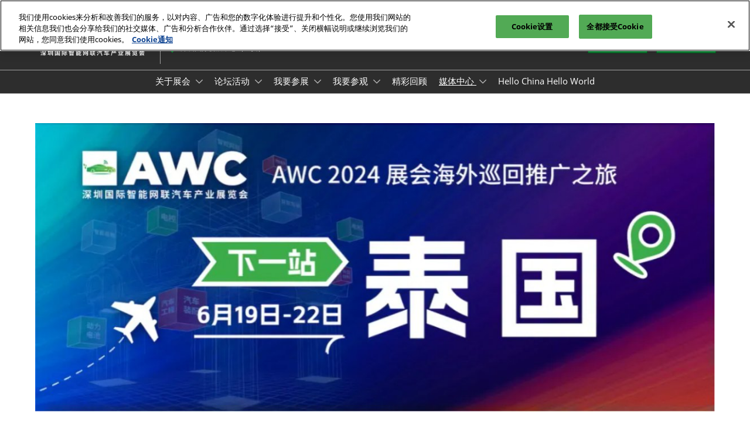

--- FILE ---
content_type: text/html;charset=utf-8
request_url: https://www.automotiveworld.cn/zh-cn/_6/_/2024/6/2.html
body_size: 16992
content:

	<!doctype html>
	<html lang="zh-CN" class="no-js">
		<head>
			

    

    <meta charset="utf-8"/>
    <meta name="viewport" content="width=device-width, initial-scale=1, shrink-to-fit=no"/>
    <meta http-equiv="X-UA-Compatible" content="IE=edge"/>
    <meta name="format-detection" content="telephone=no"/>

    
        <script defer="defer" type="text/javascript" src="https://rum.hlx.page/.rum/@adobe/helix-rum-js@%5E2/dist/rum-standalone.js" data-routing="env=prod,tier=publish,ams=Reed Exhibitions"></script>
<link rel="preconnect" href="//css-components.rxweb-prd.com" crossorigin/>
    

    
        <link rel="preconnect" href="//api.reedexpo.com" crossorigin/>
    

    <link rel="icon" type="image/x-icon" href="/content/dam/sitebuilder/rxch/awc/metadata/favicon.ico"/>


    <!--Basic Tags -->
    <title>泰国新能源汽车发展蓬勃，AWC将赴泰洞察市场态势，共筑合作新篇章</title>
    
    
    <meta name="dc.identifier" content="/content/sitebuilder/rxch/awc/live/zh-cn/_6/_/2024/6/2"/>

    <!-- Open Graph data -->
    <meta property="og:type" content="website"/>
    <meta property="og:url" content="https://www.automotiveworld.cn/zh-cn/_6/_/2024/6/2.html"/>
    <meta property="og:title" content="泰国新能源汽车发展蓬勃，AWC将赴泰洞察市场态势，共筑合作新篇章"/>
    
    

    <!-- Domain Verification-->
    
        <meta name="google-site-verification" content="w0KlAKSxmn0Uf5a_OCeVNXuBPubtScIOGTu4RM00Z1k"/>
<meta name="baidu-site-verification" content="codeva-Oxrrpa4JWT"/>

    

    <!-- Twitter data -->
    <meta name="twitter:card" content="summary"/>
    

    <!-- SEO Meta data -->
    

    
    <!-- HREF lang data -->
    <link rel="alternate" hreflang="zh-cn" href="https://www.automotiveworld.cn/zh-cn/_6/_/2024/6/2.html"/>

    
    <link rel="canonical" href="https://www.automotiveworld.cn/zh-cn/_6/_/2024/6/2.html"/>


    
        <script type="text/javascript">
            window.rx = window.rx || {};
            window.rx.datalayer = JSON.parse(decodeURIComponent("{\n  \x22page\x22 : {\n    \x22blogKeywords\x22 : [ ],\n    \x22categories\x22 : [ ]\n  }\n}"));
        </script>
    

    <!-- Show Planning -->
    <script type="text/javascript">
        var eventEditionId = "eve-c5cefe24-40ec-4c16-821b-661d1f407de3",
            eventEditionName = "",
            interfaceLocale = "zh-CN",
            primaryLocale = "",
            showPlanningFlag = true,
            localStore = localStorage.getItem('showPlanningIds') ? JSON.parse(localStorage.getItem('showPlanningIds')) : {};
    </script>

    

    <script>
        (function(H) {
            H.className = H.className.replace(/\bno-js\b/, 'js')
        }(document.documentElement));
    </script>

    <script type="text/javascript">
        var VT = JSON.parse('{\x22p1\x22:\x225fdf64b842774838976a53f70ab61cc7\x22,\x22p2\x22:\x22ToTuQ\/nufyYeDfEJ+OK0YgsL3\/mIcfkToantuCMr\x22,\x22p3\x22:\x22uhQVcmxLwXAjVtVpTvoerERiZSsNz0om\x22,\x22url\x22:\x22https:\/\/api.reedexpo.com\/secure\/connect\/token\x22}');
    </script>

			<script>window.CQ = window.CQ || {}</script>



	



	<link rel="stylesheet" href="/etc/designs/rx/sitebuilder/clientlib-cms.min.ACSHASH64270908817532ef852a270736b98e61.css" type="text/css"/>
	
  
<link href="/etc/clientlibs/rx/vendor/common.min.ACSHASHd41d8cd98f00b204e9800998ecf8427e.css" rel="stylesheet" type="text/css">

  

	<link rel="stylesheet" href="/etc/designs/rx/sitebuilder/generated/rxch/awc/live.min.ACSHASHbf09f1b217a9c29a038d9e033f41b4ae.css" type="text/css"/>

	
		<link rel="preload" as="font" href="/etc/designs/rx/common/theme-fonts/open-sans/OpenSans-Regular.woff2" type="font/woff2" crossorigin="anonymous"/>
	
		<link rel="preload" as="font" href="/etc/designs/rx/common/theme-fonts/noto-sans-s-c/NotoSansSC.woff2" type="font/woff2" crossorigin="anonymous"/>
	
		<link rel="preload" as="font" href="/etc/designs/rx/common/theme-fonts/open-sans/OpenSans-BoldItalic.woff2" type="font/woff2" crossorigin="anonymous"/>
	
		<link rel="preload" as="font" href="/etc/designs/rx/common/theme-fonts/open-sans/OpenSans-Bold.woff2" type="font/woff2" crossorigin="anonymous"/>
	
		<link rel="preload" as="font" href="/etc/designs/rx/common/theme-fonts/noto-sans-s-c/NotoSansSC-Bold.woff2" type="font/woff2" crossorigin="anonymous"/>
	
		<link rel="preload" as="font" href="/etc/designs/rx/common/theme-fonts/open-sans/OpenSans-Italic.woff2" type="font/woff2" crossorigin="anonymous"/>
	

<link rel="preload" as="font" href="/etc/clientlibs/rx/vendor/font-awesome/src/fonts/fa-light-300.subset.v12.woff2" type="font/woff2" crossorigin="anonymous"/>
<link rel="preload" as="font" href="/etc/clientlibs/rx/vendor/font-awesome/src/fonts/fa-regular-400.subset.v12.woff2" type="font/woff2" crossorigin="anonymous"/>
<link rel="preload" as="font" href="/etc/clientlibs/rx/vendor/font-awesome/src/fonts/fa-solid-900.subset.v12.woff2" type="font/woff2" crossorigin="anonymous"/>
<link rel="preload" as="font" href="/etc/clientlibs/rx/vendor/font-awesome/src/fonts/fa-brands-400.subset.v7.woff2" type="font/woff2" crossorigin="anonymous"/>


    <script type="text/javascript">
        var authSettings = {
            "authority": "https:\/\/auth.reedexpo.com\/secure",
            "clientId": "RX\u002DAUTH\u002DCL\u002DPkce01",
            "usePkce": true,
            "forceLogin": false,
            "redirectUri": "https:\/\/www.automotiveworld.cn\/services\/rxauth\u002Dpkce",
            "inactiveTimeoutInSeconds": 600,
            "postLogoutRedirectUri": "https:\/\/www.automotiveworld.cn\/services\/rxauthlogout\u002Dpkce",
            "claimValue": "",
            "claimToCheck": "",
            "checkClaim": false,
            "allowAdmins": false,
            "registrationUrl": "",
            "locale": "zh\u002DCN",
            "eventEditionId": "eve\u002Dc5cefe24\u002D40ec\u002D4c16\u002D821b\u002D661d1f407de3"
        }
    </script>
    



	
		<script> var OnetrustActiveGroups = ',1,'; </script>
	




  
<script defer src="/etc/clientlibs/rx/vendor/common.min.ACSHASHb601c65f020352a576dc0f4a48695490.js" type="text/javascript"></script>

  


  
<script defer src="/etc/designs/rx/common/rx-utilities.min.ACSHASH59129180ffc7b589418f253c221c7aef.js" type="text/javascript"></script>

  


  
<script defer src="/etc/designs/rx/common/rx-react-common.min.ACSHASH8b643db74981c1d1caf9ddb6335969ba.js" type="text/javascript"></script>

  




  
  
<link href="/etc.clientlibs/core/wcm/components/tabs/v1/tabs/clientlibs/site.min.ACSHASHd54c23ba76bd8648119795790ae83779.css" rel="stylesheet" type="text/css">

  

  
  
<script src="/etc.clientlibs/core/wcm/components/commons/site/clientlibs/container.min.ACSHASH0a6aff292f5cc42142779cde92054524.js"></script>
<script src="/etc.clientlibs/core/wcm/components/tabs/v1/tabs/clientlibs/site.min.ACSHASHd4879c10895df177b4a4e333c1d53e2c.js"></script>

  




















    


        <script type="text/javascript" src="//assets.adobedtm.com/780ba0d13deb/96c41d663d92/launch-0eaae4795455.min.js"></script>




  
<script defer src="/etc/designs/rx/sitebuilder/clientlib-base.min.ACSHASH0165b7be834e94759be73bdf9ca88e75.js" type="text/javascript"></script>

  


<!-- Flux js for show planning -->

	<script src="https://css-components.rxweb-prd.com/packages/load-flux/latest/index.js" defer></script>


<!-- js for mercury -->

	


<!-- eager load for ASX -->

	


		</head>
		
		<body data-apigee-clientid="uhQVcmxLwXAjVtVpTvoerERiZSsNz0om">
			
			

			<div class="container">
	<div class="headerpar aem-GridColumn aem-GridColumn--default--12" data-rxtag-context="header">




    
        
        
        <div class="newpar new section">

</div>

    
        
        
        <div class="par iparys_inherited">

    
    
    
    
        
        
        <div class="header"><div id="page-top" tabindex="-1"></div>

    <div class="header__base width-full" data-rx="header" data-rx-params-header='{
            "isEdit":false,
            "headerStyle":"mega" }'>
        
        <header>
            
            <div class="header__top-wrap header__top-wrap--mega theme__header--background-solid" data-rx-selector="header">
                
<div class="header__top">
    <div class="header__container " data-rx-selector="header-container">
        <div class="header__container--top">
            <div class="header__section header__section--left" data-rx-selector="header-left">
                <div class="header__brand ">
                    <div class="logo-image image parbase">
    
		    
  
<link href="/etc.clientlibs/rx/components/sitebuilder/content/image/clientlibs.min.ACSHASH24c3449b84c53d7816d2c8cb88f88f07.css" rel="stylesheet" type="text/css">

  

		    
  
<script defer src="/etc.clientlibs/rx/components/sitebuilder/content/image/clientlibs.min.ACSHASHe1bc298e60b769fa95fe2b4d4545d81c.js"></script>

  

    

    
    <div class="image__base" data-mixpanel-image-params="{&#34;Link Text&#34;:&#34;中国汽车电子技术展览会&#34;,&#34;Link Value&#34;:&#34;/content/sitebuilder/rxch/awc/live/zh-cn.html&#34;,&#34;Component Name&#34;:&#34;Image&#34;,&#34;Link Type&#34;:&#34;image&#34;}" data-mixpanel-image-events="{&#34;click&#34;:&#34;Navigation Interacted&#34;}">
        <a href="/zh-cn.html" data-dtm="image_logo_header" data-rxtag="image"><div class="image" data-rx="imageMixpanel"><div><img src="/content/dam/sitebuilder/rxch/awc/2024/5/AWC%202024%20Logo_White%2B%E5%B1%95%E5%90%8D.png/_jcr_content/renditions/original.image_file.592.234.file/164602415/AWC%202024%20Logo_White%2B%E5%B1%95%E5%90%8D.png" srcset="/content/dam/sitebuilder/rxch/awc/2024/5/AWC%202024%20Logo_White%2B%E5%B1%95%E5%90%8D.png/_jcr_content/renditions/original.image_file.96.38.file/164602415/AWC%202024%20Logo_White%2B%E5%B1%95%E5%90%8D.png 96w,/content/dam/sitebuilder/rxch/awc/2024/5/AWC%202024%20Logo_White%2B%E5%B1%95%E5%90%8D.png/_jcr_content/renditions/original.image_file.192.76.file/164602415/AWC%202024%20Logo_White%2B%E5%B1%95%E5%90%8D.png 192w,/content/dam/sitebuilder/rxch/awc/2024/5/AWC%202024%20Logo_White%2B%E5%B1%95%E5%90%8D.png/_jcr_content/renditions/original.image_file.270.107.file/164602415/AWC%202024%20Logo_White%2B%E5%B1%95%E5%90%8D.png 270w,/content/dam/sitebuilder/rxch/awc/2024/5/AWC%202024%20Logo_White%2B%E5%B1%95%E5%90%8D.png/_jcr_content/renditions/original.image_file.340.134.file/164602415/AWC%202024%20Logo_White%2B%E5%B1%95%E5%90%8D.png 340w,/content/dam/sitebuilder/rxch/awc/2024/5/AWC%202024%20Logo_White%2B%E5%B1%95%E5%90%8D.png/_jcr_content/renditions/original.image_file.375.148.file/164602415/AWC%202024%20Logo_White%2B%E5%B1%95%E5%90%8D.png 375w,/content/dam/sitebuilder/rxch/awc/2024/5/AWC%202024%20Logo_White%2B%E5%B1%95%E5%90%8D.png/_jcr_content/renditions/original.image_file.592.234.file/164602415/AWC%202024%20Logo_White%2B%E5%B1%95%E5%90%8D.png 592w" sizes="(min-width: 1200px) 240px, (min-width: 992px) 180px, (min-width: 768px) 174px, 95px" data-rx-timestamped-url="true" alt="中国汽车电子技术展览会" title=""/></div></div></a>
    </div>
</div>

                </div>
                
                

    
        
  
<link href="/etc.clientlibs/rx/components/sitebuilder/structure/show-info/clientlibs.min.ACSHASH4d8c440dc9b7c88d344bb4ae1808b716.css" rel="stylesheet" type="text/css">

  

        
  
<script defer src="/etc.clientlibs/rx/components/sitebuilder/structure/show-info/clientlibs.min.ACSHASH963dedc4b119374d5e364725bf96dafb.js"></script>

  

    

    

    <div class="show-info-mega__base" data-rx="showInfoMixpanel" data-mixpanel-showinfo-params="{&#34;Component Name&#34;:&#34;Header Show Info&#34;}" data-mixpanel-showinfo-events="{&#34;click&#34;:&#34;Navigation Interacted&#34;}">
        <div class="theme__headings--font-family">
            <div class="show-info-mega__element">
                <span class="fa fa-fw fa-lg fa-calendar-o theme__ac-color--color"></span>
                
                    2026年10月27-29日
                
            </div> 
            <div class="show-info-mega__element">
                <span class="fa fa-fw fa-lg fa-map-marker theme__ac-color--color"></span>
                
                    深圳国际会展中心（宝安）
                    
                
            </div>
        </div>
    </div>

            </div>
            
            <div class="header__section header__section--right" data-rx-selector="header-right">
                <div class="lang-switch__base" data-rx="langswitch">
    <ul class="lang-switch__list lang-switch__list--level1 theme__headings--font-family" data-rx-cloned-selector="lang-switch">
        <li class="lang-switch__item lang-switch__item--level1">
			<span id="lang-switch-hint" class="sr-only">Press Escape to close the menu.</span>
            <a href="#" class="lang-switch__link lang-switch__link--level1 theme__dropdown-arrow-color" aria-describedby="lang-switch-hint" role="button" aria-haspopup="menu" aria-expanded="false" aria-controls="lang-switch-menu">
				中文 <span class="far fa-chevron-down"></span>
			</a>
            <ul id="lang-switch-menu" class="lang-switch__list lang-switch__list--level2 theme__global-nav--background">
                <li class="lang-switch__item lang-switch__item--level2">
                    <span class="lang-switch__actual">中文</span>
                    
                </li>
            
                <li class="lang-switch__item lang-switch__item--level2">
                    
                    <a href="/en-gb.html" class="lang-switch__link lang-switch__link--level2 theme__color" tabindex="-1">English</a>
                </li>
            
                <li class="lang-switch__item lang-switch__item--level2">
                    
                    <a href="/vn.html" class="lang-switch__link lang-switch__link--level2 theme__color" tabindex="-1">Tiếng Việt</a>
                </li>
            
                <li class="lang-switch__item lang-switch__item--level2">
                    
                    <a href="/th.html" class="lang-switch__link lang-switch__link--level2 theme__color" tabindex="-1">ภาษาไทย</a>
                </li>
            
                <li class="lang-switch__item lang-switch__item--level2">
                    
                    <a href="/id.html" class="lang-switch__link lang-switch__link--level2 theme__color" tabindex="-1">Bahasa Indonesia</a>
                </li>
            </ul>
        </li>
    </ul>
</div>

                
                <div class="header__show-plan">
                    
    

    
        <script type="text/javascript">
            var reactSettingsShowPlanning = JSON.parse("{\x22props\x22:{\x22assets\x22:{\x22defaultOrganisationLogoUrl\x22:\x22\/content\/dam\/sitebuilder\/global\/assets\/defaultLogo.png\/_jcr_content\/renditions\/original.\/defaultLogo.png\x22,\x22defaultOrganisationLogoMobileUrl\x22:\x22\/content\/dam\/sitebuilder\/global\/assets\/defaultLogo.png\/_jcr_content\/renditions\/original.image_file.170.85.file\/defaultLogo.png\x22,\x22uploadingLogoPlaceholderUrl\x22:\x22\/content\/dam\/sitebuilder\/global\/assets\/uploadingLogoPlaceholder.png\/_jcr_content\/renditions\/original.\/uploadingLogoPlaceholder.png\x22,\x22uploadingLogoPlaceholderMobileUrl\x22:\x22\/content\/dam\/sitebuilder\/global\/assets\/uploadingLogoPlaceholder.png\/_jcr_content\/renditions\/original.image_file.170.85.file\/uploadingLogoPlaceholder.png\x22,\x22defaultOrganisationListingLogoUrl\x22:\x22\/content\/dam\/sitebuilder\/global\/assets\/defaultLogo\u002Dlist.png\/_jcr_content\/renditions\/original.\/defaultLogo\u002Dlist.png\x22,\x22defaultOrganisationNonEditableLogoUrl\x22:\x22\/content\/dam\/sitebuilder\/global\/assets\/defaultLogoNonEditable.png\/_jcr_content\/renditions\/original.\/defaultLogoNonEditable.png\x22,\x22defaultOrganisationNonEditableLogoMobileUrl\x22:\x22\/content\/dam\/sitebuilder\/global\/assets\/defaultLogoNonEditable.png\/_jcr_content\/renditions\/original.image_file.170.85.file\/defaultLogoNonEditable.png\x22,\x22defaultSessionImage\x22:\x22\/content\/dam\/sitebuilder\/global\/assets\/defaultSessionImage.png\/_jcr_content\/renditions\/original.\/defaultSessionImage.png\x22,\x22defaultParticipantPhotoUrl\x22:\x22\/content\/dam\/sitebuilder\/global\/assets\/defaultParticipantImage.png\/_jcr_content\/renditions\/original.\/defaultParticipantImage.png\x22,\x22defaultParticipantPhotoMobileUrl\x22:\x22\/content\/dam\/sitebuilder\/global\/assets\/defaultParticipantImage.png\/_jcr_content\/renditions\/original.image_file.180.180.file\/defaultParticipantImage.png\x22,\x22emperiaLogo\x22:\x22\/content\/dam\/exhibitorportal\/global\/assets\/emperiaLogo.png\/_jcr_content\/renditions\/original.\/emperiaLogo.png\x22,\x22emperiaLogoMobile\x22:\x22\/content\/dam\/exhibitorportal\/global\/assets\/emperiaLogo.png\/_jcr_content\/renditions\/original.image_file.180.180.file\/emperiaLogo.png\x22,\x22defaultProducerLogoUrl\x22:\x22\/content\/dam\/sitebuilder\/global\/assets\/defaultArtistLogo.png\/_jcr_content\/renditions\/original.\/defaultArtistLogo.png\x22,\x22defaultProducerLogoMobileUrl\x22:\x22\/content\/dam\/sitebuilder\/global\/assets\/defaultArtistLogo.png\/_jcr_content\/renditions\/original.image_file.170.85.file\/defaultArtistLogo.png\x22,\x22defaultExhibitingOrganisationCoverUrl\x22:\x22\/content\/dam\/sitebuilder\/global\/assets\/defaultLogo\u002Dlist.png\/_jcr_content\/renditions\/original.\/defaultLogo\u002Dlist.png\x22},\x22context\x22:{\x22mode\x22:\x22public\x22,\x22interfaceLocale\x22:\x22zh\u002DCN\x22,\x22primaryLocale\x22:\x22zh\u002DCN\x22,\x22pageName\x22:\x222\x22,\x22pageType\x22:\x22Content Page\x22,\x22eventEditionId\x22:\x22eve\u002Dc5cefe24\u002D40ec\u002D4c16\u002D821b\u002D661d1f407de3\x22,\x22eventEditionName\x22:\x22\x22,\x22eventId\x22:\x22evt\u002D68d4ecb7\u002D95a6\u002D4d0e\u002D869d\u002D2164b9a0b2a3\x22,\x22exhibitingOrganisationId\x22:\x22\x22,\x22exhibitorDirectoryView\x22:\x22list\x22,\x22tenants\x22:\x22exhibitors\x22,\x22portfolioId\x22:\x22\x22,\x22programme\x22:{\x22programmeId\x22:\x22\x22,\x22trackDisplayName\x22:\x22\x22},\x22programmeId\x22:\x22\x22,\x22title\x22:\x22\x22,\x22showPlanning\x22:{\x22enabled\x22:true,\x22recommendationListPath\x22:\x22https:\/\/css\u002Dcomponents.rxweb\u002Dprd.com\/packages\/recommendation\u002Dlist\/latest\/index.js\x22,\x22recommendationListDivId\x22:\x22shp\u002Drecommendation\u002Dlist\x22,\x22enableEmail\x22:false,\x22disclaimerText\x22:\x22我了解我的电子邮件地址仅用于共享计划，并且不会存储。通过检查，我同意我已阅读并接受了数据和隐私政策\x22,\x22privacyText\x22:\x22隐私政策\x22,\x22privacyLink\x22:\x22https:\/\/privacy.reedexpo.com\/zh\u002Dzh.html\x22,\x22enableFloorPlan\x22:false,\x22buttonSize\x22:\x22\x22},\x22showPlanningEnabled\x22:true,\x22contentSignup\x22:{\x22region\x22:\x22\x22,\x22sponsorsConsentLink\x22:\x22\x22,\x22exhibitorsConsentLink\x22:\x22\x22,\x22mediaPartnersConsentLink\x22:\x22\x22,\x22tradeAssociationsConsentLink\x22:\x22\x22,\x22termsText\x22:\x22\x22,\x22termsLink\x22:\x22\x22},\x22networkFeed\x22:{\x22noAccessUrl\x22:\x22\x22,\x22noAccessMessage\x22:\x22\x22},\x22productCarousel\x22:{\x22title\x22:\x22\x22,\x22categoryFilter\x22:\x22\x22,\x22sortOption\x22:\x22\x22},\x22isChatEnabled\x22:false,\x22isVideoEnabled\x22:false,\x22isHybridShow\x22:false,\x22registration\x22:{\x22campaignId\x22:\x22\x22,\x22eventId\x22:\x22\x22},\x22subscriptionId\x22:\x22\x22,\x22digitalProductCode\x22:\x22\x22,\x22productType\x22:\x22\x22,\x22productArea\x22:\x22CMS\x22,\x22displayMode\x22:\x22\x22,\x22recommendationType\x22:\x22Exhibitors\x22},\x22navigation\x22:{\x22exhibitorPrivateDetailsUrlFormat\x22:\x22\x22,\x22exhibitorProtectedDetailsUrlFormat\x22:\x22\x22,\x22exhibitorPublicDirectoryUrlFormat\x22:\x22https:\/\/www.automotiveworld.cn\/zh\u002Dcn\/why\u002Dexhibit\/exhibitior\u002Ddirectory.html\x22,\x22exhibitorPublicDetailsUrlFormat\x22:\x22https:\/\/www.automotiveworld.cn\/zh\u002Dcn\/why\u002Dexhibit\/exhibitor\u002Ddetails.{0}.html\x22,\x22exhibitorListUrl\x22:\x22\x22,\x22exhibitorDashboardUrlFormat\x22:\x22\x22,\x22exhibitorHubUrlFormat\x22:\x22\x22,\x22exhibitorHomePageUrl\x22:\x22\x22,\x22exhibitorTaskListUrlFormat\x22:\x22\x22,\x22exhibitorsDashboardProtectedUrlFormat\x22:\x22\x22,\x22showDetailsUrl\x22:\x22\x22,\x22eventEditionSettingsUrl\x22:\x22\x22,\x22rxAdminHomePageUrl\x22:\x22\x22,\x22logoutPath\x22:\x22\/services\/rxauthlogout.logout.html\x22,\x22manualsUrl\x22:\x22\x22,\x22createTaskForAManualUrl\x22:\x22\x22,\x22editTaskForAManualUrl\x22:\x22\x22,\x22sessionsProgrammeDetailsUrl\x22:\x22\x22,\x22sessionsProgrammeDirectoryUrl\x22:[],\x22participantProtectedDirectory\x22:\x22\x22,\x22participantProtectedDetails\x22:\x22\x22,\x22participantProtectedProfile\x22:\x22\x22,\x22participantCompanyMixedDetails\x22:\x22\x22,\x22participantCompanyProtectedProfile\x22:\x22\x22,\x22participantPrivateProfile\x22:\x22\x22,\x22participantCompanyPrivateDetails\x22:\x22\x22,\x22participantDirectoryUrl\x22:\x22\x22,\x22participantProfileUrl\x22:\x22\x22,\x22productsDirectoryUrlFormat\x22:\x22\x22,\x22productDetailsUrlFormat\x22:\x22\x22,\x22artistDetailsUrlFormat\x22:\x22\x22,\x22customerHubUrlFormat\x22:\x22\x22,\x22emperiaProtectedDetailsUrlFormat\x22:\x22\x22,\x22offerManagementProtectedUrlFormat\x22:\x22\x22,\x22webinarDirectoryUrlFormat\x22:\x22\x22,\x22webinarDetailsUrlFormat\x22:\x22\x22,\x22webinarListingsUrlFormat\x22:\x22\x22,\x22createWebinarUrlFormat\x22:\x22\x22,\x22editWebinarUrlFormat\x22:\x22\x22,\x22contentSignupUrlFormat\x22:\x22\x22,\x22zoomContentLink\x22:\x22\x22,\x22embeddedViewerUrlFormat\x22:\x22\x22,\x22addProductUrlFormat\x22:\x22\x22,\x22offerListPrivateUrlFormat\x22:\x22\x22},\x22themes\x22:{\x22siteTheme\x22:\x22dark\x22,\x22brandPrimary\x22:\x22#0E8033\x22,\x22brandSecondary\x22:\x22#1085bb\x22,\x22titleFont\x22:\x22OpenSans\x22,\x22textFont\x22:\x22NotoSansSC\x22,\x22buttonStyle\x22:\x22.btn\u002Dflat\x22,\x22buttonFontColor\x22:\x22#ffffff\x22,\x22buttonRadius\x22:\x220\x22},\x22algoliaConfig\x22:{\x22apiKey\x22:\x22d5cd7d4ec26134ff4a34d736a7f9ad47\x22,\x22appId\x22:\x22XD0U5M6Y4R\x22,\x22protectedAppId\x22:\x228CD2G7QY2D\x22},\x22baseApiUrl\x22:\x22https:\/\/api.reedexpo.com\/\x22,\x22baseUrlPrivateAssets\x22:\x22https:\/\/priv\u002Dmediabox\u002Dstorage.rxweb\u002Dprd.com\x22,\x22baseUrlPublicAssets\x22:\x22https:\/\/pub\u002Dmediabox\u002Dstorage.rxweb\u002Dprd.com\x22,\x22componentBaseUrl\x22:\x22https:\/\/css\u002Dcomponents.rxweb\u002Dprd.com\/\x22,\x22loggingUrl\x22:\x22https:\/\/api.reedexpo.com\/log\x22,\x22baseMagentoApiUrl\x22:\x22https:\/\/ecommerce\u002Dsales\u002Dprod.rxweb\u002Dprd.com\/\x22,\x22idpUrl\x22:\x22https:\/\/auth.reedexpo.com\x22,\x22showInfo\x22:{\x22startDate\x22:\x22\x22,\x22endDate\x22:\x22\x22,\x22showLogoMobile\x22:\x22\/content\/dam\/sitebuilder\/rxch\/awc\/2024\/5\/AWC%202024%20Logo_White%2B%E5%B1%95%E5%90%8D.png\/_jcr_content\/renditions\/original.image_file.256.0.file\/684090593\/AWC%202024%20Logo_White%2B%E5%B1%95%E5%90%8D.png\x22,\x22location\x22:\x22深圳国际会展中心（宝安）\x22},\x22eventDetailsJsonUrl\x22:\x22https:\/\/www.automotiveworld.cn\/api\/v1\/event.details.json\x22},\x22componentName\x22:\x22showPlanning\x22,\x22packageName\x22:\x22show\u002Dplanning\x22,\x22elementId\x22:\x22show\u002Dplanning\x22,\x22environment\x22:\x22\x22}");
        </script>
        <aside id="show-planning" class="clearfix"></aside>

        <script type="text/javascript" src="https://css-components.rxweb-prd.com/packages/show-planning/latest/index.js" defer></script>
    

                </div>
                <div class="header__cta-buttons">
                    <div class="header__action-button">
                        
     
  
<script defer src="/etc.clientlibs/rx/components/sitebuilder/content/content-switch/clientlibs/site.min.ACSHASH635b6e14206899065045858ed43d6244.js" type="text/javascript"></script>

  




    
        
	
		
  
<link href="/etc.clientlibs/rx/components/sitebuilder/content/button/clientlibs.min.ACSHASH0dfd9ac4248e9c2ea7085a3821af8b09.css" rel="stylesheet" type="text/css">

  

		
  
<script defer src="/etc.clientlibs/rx/components/sitebuilder/content/button/clientlibs.min.ACSHASH697db213c8e15127baaa70c6ef76fe4f.js"></script>

  

	
	
	<div class="text-left button__base">
		
		
		
		
		<a class="btn btn-primary   " href="https://ali2.infosalons.com.cn/reg/NEPCON25FORM/web/AWC25VST/#/login?lang=zh-CN" data-rx-params-lightbox="{
				'location': 'https://ali2.infosalons.com.cn/reg/NEPCON25FORM/web/AWC25VST/#/login?lang=zh-CN'
			 }" role="button" data-mixpanel-params='{
				"Component Name": "Button",
				"Button Preset": "defaultLinkTo",
				"Button Text": "参观登记",
				"Button URL": "https://ali2.infosalons.com.cn/reg/NEPCON25FORM/web/AWC25VST/#/login?lang=zh-CN",
				"Button Position": "header"
			}' data-mixpanel-event='{
				&quot;click&quot;: &quot;Button Interacted&quot;
			}' data-rxtag="button" target="_blank">
			
			<span class="btn-label">参观登记</span>
			
			
		</a>
	</div>

    

                    </div>
                    
                    <div class="header__action-button">
                        
	
		
  

  

		
  

  

	
	
	<div class="text-center button__base">
		
		
		
		
		<a class="btn btn-primary   " href="https://rxreedexhibitions.qualtrics.com/jfe/form/SV_00zMR6KbW4Wlaom" data-rx-params-lightbox="{
				'location': 'https://rxreedexhibitions.qualtrics.com/jfe/form/SV_00zMR6KbW4Wlaom'
			 }" role="button" data-mixpanel-params='{
				"Component Name": "Button",
				"Button Preset": "defaultLinkTo",
				"Button Text": "立即订阅",
				"Button URL": "https://rxreedexhibitions.qualtrics.com/jfe/form/SV_00zMR6KbW4Wlaom",
				"Button Position": "header"
			}' data-mixpanel-event='{
				&quot;click&quot;: &quot;Button Interacted&quot;
			}' data-rxtag="button" target="_blank">
			
			<span class="btn-label">立即订阅</span>
			
			
		</a>
	</div>

                    </div>
                </div>
               
                <div class="header__action-button">
                    
                    
                </div>
            </div>
            
        </div>
        <div class="header__container--bottom">
            <div class="header__section header__container--bottom__section--left"></div>
            <div class="header__section header__container--bottom__section--right">
                <div class="header__cta-buttons"></div>
            </div>
        </div>
       
    </div>
</div>

<nav class="mega-nav__base" aria-label="Site Navigation" data-rx="meganav" data-rxtag-context="megaNav" data-rx-params-meganav="{
	  'openNavigationLabel': '打开页面导航',
	  'closeNavigationLabel': '关闭页面导航',
	  'escapeNavigationLabel': 'Press Escape to close the menu.',
	  'selectLanguageLabel': '选择一种语言',
	  'headerStyle': 'mega',
	  'bgColor': '',
	  'isEdit': false,
	  'showProfile': false
	}">
	<ul class="mega-nav__list mega-nav__list--level1 theme__headings--font-family" aria-label="Site Navigation">
		<li class="mega-nav__item mega-nav__item--level1">
			
			<a href="/zh-cn/exhibitors.html" data-mixpanel-params="{&#34;Link Text&#34;:&#34;关于展会&#34;,&#34;Link Value&#34;:&#34;https://www.automotiveworld.cn/content/sitebuilder/rxch/awc/live/zh-cn/exhibitors.html&#34;}" data-mixpanel-events="{&#34;click&#34;:&#34;Navigation Interacted&#34;}" class="mega-nav__link mega-nav__link--level1 " data-rxtag="navLink" aria-expanded="false">
				关于展会
			</a>
			<button class="mega-nav__chevron-down fa fa-chevron-down" aria-expanded="false" aria-label="Show 关于展会 submenu">
			</button>
			<ul class="mega-nav__list mega-nav__list--level2">
				<li class="mega-nav__item mega-nav__item--level2">
					
					<a href="/zh-cn/exhibitors/zbdw.html" data-mixpanel-params="{&#34;Link Text&#34;:&#34;组织架构&#34;,&#34;Link Value&#34;:&#34;https://www.automotiveworld.cn/content/sitebuilder/rxch/awc/live/zh-cn/exhibitors/zbdw.html&#34;}" data-mixpanel-events="{&#34;click&#34;:&#34;Navigation Interacted&#34;}" class="mega-nav__link mega-nav__link--level2 " data-rxtag="navLink" tabindex="-1">
						组织架构
					</a>
					
				</li>
			
				<li class="mega-nav__item mega-nav__item--level2">
					
					<a href="/zh-cn/exhibitors/zhzl.html" data-mixpanel-params="{&#34;Link Text&#34;:&#34;展会概览&#34;,&#34;Link Value&#34;:&#34;https://www.automotiveworld.cn/content/sitebuilder/rxch/awc/live/zh-cn/exhibitors/zhzl.html&#34;}" data-mixpanel-events="{&#34;click&#34;:&#34;Navigation Interacted&#34;}" class="mega-nav__link mega-nav__link--level2 " data-rxtag="navLink" tabindex="-1">
						展会概览
					</a>
					
				</li>
			
				<li class="mega-nav__item mega-nav__item--level2">
					
					<a href="/zh-cn/exhibitors/zpfw.html" data-mixpanel-params="{&#34;Link Text&#34;:&#34;展品范围&#34;,&#34;Link Value&#34;:&#34;https://www.automotiveworld.cn/content/sitebuilder/rxch/awc/live/zh-cn/exhibitors/zpfw.html&#34;}" data-mixpanel-events="{&#34;click&#34;:&#34;Navigation Interacted&#34;}" class="mega-nav__link mega-nav__link--level2 " data-rxtag="navLink" tabindex="-1">
						展品范围
					</a>
					
				</li>
			
				<li class="mega-nav__item mega-nav__item--level2">
					
					<a href="/zh-cn/exhibitors/zgpmt.html" data-mixpanel-params="{&#34;Link Text&#34;:&#34;展馆平面图&#34;,&#34;Link Value&#34;:&#34;https://www.automotiveworld.cn/content/sitebuilder/rxch/awc/live/zh-cn/exhibitors/zgpmt.html&#34;}" data-mixpanel-events="{&#34;click&#34;:&#34;Navigation Interacted&#34;}" class="mega-nav__link mega-nav__link--level2 " data-rxtag="navLink" tabindex="-1">
						展馆平面图
					</a>
					
				</li>
			
				<li class="mega-nav__item mega-nav__item--level2">
					
					<a href="/zh-cn/exhibitors/jtzs.html" data-mixpanel-params="{&#34;Link Text&#34;:&#34;交通住宿&#34;,&#34;Link Value&#34;:&#34;https://www.automotiveworld.cn/content/sitebuilder/rxch/awc/live/zh-cn/exhibitors/jtzs.html&#34;}" data-mixpanel-events="{&#34;click&#34;:&#34;Navigation Interacted&#34;}" class="mega-nav__link mega-nav__link--level2 " data-rxtag="navLink" tabindex="-1">
						交通住宿
					</a>
					
				</li>
			
				<li class="mega-nav__item mega-nav__item--level2">
					
					<a href="/zh-cn/exhibitors/qa.html" data-mixpanel-params="{&#34;Link Text&#34;:&#34;常见问题解答（Q &amp; A）&#34;,&#34;Link Value&#34;:&#34;https://www.automotiveworld.cn/content/sitebuilder/rxch/awc/live/zh-cn/exhibitors/qa.html&#34;}" data-mixpanel-events="{&#34;click&#34;:&#34;Navigation Interacted&#34;}" class="mega-nav__link mega-nav__link--level2 " data-rxtag="navLink" tabindex="-1">
						常见问题解答（Q &amp; A）
					</a>
					
				</li>
			</ul>
		</li>
	
		<li class="mega-nav__item mega-nav__item--level1">
			
			<a href="/zh-cn/tqhd.html" data-mixpanel-params="{&#34;Link Text&#34;:&#34;论坛活动&#34;,&#34;Link Value&#34;:&#34;https://www.automotiveworld.cn/content/sitebuilder/rxch/awc/live/zh-cn/tqhd.html&#34;}" data-mixpanel-events="{&#34;click&#34;:&#34;Navigation Interacted&#34;}" class="mega-nav__link mega-nav__link--level1 " data-rxtag="navLink" aria-expanded="false">
				论坛活动
			</a>
			<button class="mega-nav__chevron-down fa fa-chevron-down" aria-expanded="false" aria-label="Show 论坛活动 submenu">
			</button>
			<ul class="mega-nav__list mega-nav__list--level2">
				<li class="mega-nav__item mega-nav__item--level2">
					
					<a href="/zh-cn/tqhd/2025tqhyhd.html" data-mixpanel-params="{&#34;Link Text&#34;:&#34;2025同期会议活动&#34;,&#34;Link Value&#34;:&#34;https://www.automotiveworld.cn/content/sitebuilder/rxch/awc/live/zh-cn/tqhd/2025tqhyhd.html&#34;}" data-mixpanel-events="{&#34;click&#34;:&#34;Navigation Interacted&#34;}" class="mega-nav__link mega-nav__link--level2 " data-rxtag="navLink" tabindex="-1">
						2025同期会议活动
					</a>
					
				</li>
			
				<li class="mega-nav__item mega-nav__item--level2">
					
					<a href="/zh-cn/tqhd/forum-program.html" data-mixpanel-params="{&#34;Link Text&#34;:&#34;2024精彩回顾&#34;,&#34;Link Value&#34;:&#34;https://www.automotiveworld.cn/content/sitebuilder/rxch/awc/live/zh-cn/tqhd/forum-program.html&#34;}" data-mixpanel-events="{&#34;click&#34;:&#34;Navigation Interacted&#34;}" class="mega-nav__link mega-nav__link--level2 " data-rxtag="navLink" tabindex="-1">
						2024精彩回顾
					</a>
					
				</li>
			
				<li class="mega-nav__item mega-nav__item--level2">
					
					<a href="/zh-cn/tqhd/wjhg.html" data-mixpanel-params="{&#34;Link Text&#34;:&#34;往届回顾&#34;,&#34;Link Value&#34;:&#34;https://www.automotiveworld.cn/content/sitebuilder/rxch/awc/live/zh-cn/tqhd/wjhg.html&#34;}" data-mixpanel-events="{&#34;click&#34;:&#34;Navigation Interacted&#34;}" class="mega-nav__link mega-nav__link--level2 " data-rxtag="navLink" tabindex="-1">
						往届回顾
					</a>
					
				</li>
			</ul>
		</li>
	
		<li class="mega-nav__item mega-nav__item--level1">
			
			<a href="/zh-cn/why-exhibit.html" data-mixpanel-params="{&#34;Link Text&#34;:&#34;我要参展&#34;,&#34;Link Value&#34;:&#34;https://www.automotiveworld.cn/content/sitebuilder/rxch/awc/live/zh-cn/why-exhibit.html&#34;}" data-mixpanel-events="{&#34;click&#34;:&#34;Navigation Interacted&#34;}" class="mega-nav__link mega-nav__link--level1 " data-rxtag="navLink" aria-expanded="false">
				我要参展
			</a>
			<button class="mega-nav__chevron-down fa fa-chevron-down" aria-expanded="false" aria-label="Show 我要参展 submenu">
			</button>
			<ul class="mega-nav__list mega-nav__list--level2">
				<li class="mega-nav__item mega-nav__item--level2">
					
					<a href="/zh-cn/why-exhibit/booking.html" data-mixpanel-params="{&#34;Link Text&#34;:&#34;AWC参展申请&#34;,&#34;Link Value&#34;:&#34;https://www.automotiveworld.cn/content/sitebuilder/rxch/awc/live/zh-cn/why-exhibit/booking.html&#34;}" data-mixpanel-events="{&#34;click&#34;:&#34;Navigation Interacted&#34;}" class="mega-nav__link mega-nav__link--level2 " data-rxtag="navLink" tabindex="-1">
						AWC参展申请
					</a>
					
				</li>
			
				<li class="mega-nav__item mega-nav__item--level2">
					
					<a href="/zh-cn/why-exhibit/2025ldzq.html" data-mixpanel-params="{&#34;Link Text&#34;:&#34;2025亮点展区&#34;,&#34;Link Value&#34;:&#34;https://www.automotiveworld.cn/content/sitebuilder/rxch/awc/live/zh-cn/why-exhibit/2025ldzq.html&#34;}" data-mixpanel-events="{&#34;click&#34;:&#34;Navigation Interacted&#34;}" class="mega-nav__link mega-nav__link--level2 " data-rxtag="navLink" tabindex="-1">
						2025亮点展区
					</a>
					
				</li>
			
				<li class="mega-nav__item mega-nav__item--level2">
					
					<a href="/zh-cn/why-exhibit/whcz.html" data-mixpanel-params="{&#34;Link Text&#34;:&#34;为何参展&#34;,&#34;Link Value&#34;:&#34;https://www.automotiveworld.cn/content/sitebuilder/rxch/awc/live/zh-cn/why-exhibit/whcz.html&#34;}" data-mixpanel-events="{&#34;click&#34;:&#34;Navigation Interacted&#34;}" class="mega-nav__link mega-nav__link--level2 " data-rxtag="navLink" tabindex="-1">
						为何参展
					</a>
					
				</li>
			
				<li class="mega-nav__item mega-nav__item--level2">
					
					<a href="/zh-cn/why-exhibit/source-of-visitor.html" data-mixpanel-params="{&#34;Link Text&#34;:&#34;观众范围&#34;,&#34;Link Value&#34;:&#34;https://www.automotiveworld.cn/content/sitebuilder/rxch/awc/live/zh-cn/why-exhibit/source-of-visitor.html&#34;}" data-mixpanel-events="{&#34;click&#34;:&#34;Navigation Interacted&#34;}" class="mega-nav__link mega-nav__link--level2 " data-rxtag="navLink" tabindex="-1">
						观众范围
					</a>
					
				</li>
			
				<li class="mega-nav__item mega-nav__item--level2">
					
					<a href="/zh-cn/why-exhibit/zhuji.html" data-mixpanel-params="{&#34;Link Text&#34;:&#34;走进主机厂&#34;,&#34;Link Value&#34;:&#34;https://www.automotiveworld.cn/content/sitebuilder/rxch/awc/live/zh-cn/why-exhibit/zhuji.html&#34;}" data-mixpanel-events="{&#34;click&#34;:&#34;Navigation Interacted&#34;}" class="mega-nav__link mega-nav__link--level2 " data-rxtag="navLink" tabindex="-1">
						走进主机厂
					</a>
					
				</li>
			
				<li class="mega-nav__item mega-nav__item--level2">
					
					<a href="/zh-cn/why-exhibit/CMO.html" data-mixpanel-params="{&#34;Link Text&#34;:&#34;展商增值服务CMO&#34;,&#34;Link Value&#34;:&#34;https://www.automotiveworld.cn/content/sitebuilder/rxch/awc/live/zh-cn/why-exhibit/CMO.html&#34;}" data-mixpanel-events="{&#34;click&#34;:&#34;Navigation Interacted&#34;}" class="mega-nav__link mega-nav__link--level2 " data-rxtag="navLink" tabindex="-1">
						展商增值服务CMO
					</a>
					
				</li>
			
				<li class="mega-nav__item mega-nav__item--level2">
					
					<a href="/zh-cn/why-exhibit/lzt.html" data-mixpanel-params="{&#34;Link Text&#34;:&#34;励展通&#34;,&#34;Link Value&#34;:&#34;https://www.automotiveworld.cn/content/sitebuilder/rxch/awc/live/zh-cn/why-exhibit/lzt.html&#34;}" data-mixpanel-events="{&#34;click&#34;:&#34;Navigation Interacted&#34;}" class="mega-nav__link mega-nav__link--level2 " data-rxtag="navLink" tabindex="-1">
						励展通
					</a>
					
				</li>
			</ul>
		</li>
	
		<li class="mega-nav__item mega-nav__item--level1">
			
			<a href="/zh-cn/for-visitors.html" data-mixpanel-params="{&#34;Link Text&#34;:&#34;我要参观&#34;,&#34;Link Value&#34;:&#34;https://www.automotiveworld.cn/content/sitebuilder/rxch/awc/live/zh-cn/for-visitors.html&#34;}" data-mixpanel-events="{&#34;click&#34;:&#34;Navigation Interacted&#34;}" class="mega-nav__link mega-nav__link--level1 " data-rxtag="navLink" aria-expanded="false">
				我要参观
			</a>
			<button class="mega-nav__chevron-down fa fa-chevron-down" aria-expanded="false" aria-label="Show 我要参观 submenu">
			</button>
			<ul class="mega-nav__list mega-nav__list--level2">
				<li class="mega-nav__item mega-nav__item--level2">
					
					<a href="/zh-cn/for-visitors/cgydj.html" data-mixpanel-params="{&#34;Link Text&#34;:&#34;参观预登记&#34;,&#34;Link Value&#34;:&#34;https://www.automotiveworld.cn/content/sitebuilder/rxch/awc/live/zh-cn/for-visitors/cgydj.html&#34;}" data-mixpanel-events="{&#34;click&#34;:&#34;Navigation Interacted&#34;}" class="mega-nav__link mega-nav__link--level2 " data-rxtag="navLink" tabindex="-1">
						参观预登记
					</a>
					
				</li>
			
				<li class="mega-nav__item mega-nav__item--level2">
					
					<a href="/zh-cn/for-visitors/why-visit.html" data-mixpanel-params="{&#34;Link Text&#34;:&#34;为何参观&#34;,&#34;Link Value&#34;:&#34;https://www.automotiveworld.cn/content/sitebuilder/rxch/awc/live/zh-cn/for-visitors/why-visit.html&#34;}" data-mixpanel-events="{&#34;click&#34;:&#34;Navigation Interacted&#34;}" class="mega-nav__link mega-nav__link--level2 " data-rxtag="navLink" tabindex="-1">
						为何参观
					</a>
					
				</li>
			
				<li class="mega-nav__item mega-nav__item--level2">
					
					<a href="/zh-cn/for-visitors/ttcg.html" data-mixpanel-params="{&#34;Link Text&#34;:&#34;组团参观&#34;,&#34;Link Value&#34;:&#34;https://www.automotiveworld.cn/content/sitebuilder/rxch/awc/live/zh-cn/for-visitors/ttcg.html&#34;}" data-mixpanel-events="{&#34;click&#34;:&#34;Navigation Interacted&#34;}" class="mega-nav__link mega-nav__link--level2 " data-rxtag="navLink" tabindex="-1">
						组团参观
					</a>
					
				</li>
			
				<li class="mega-nav__item mega-nav__item--level2">
					
					<a href="/zh-cn/for-visitors/tyjb.html" data-mixpanel-params="{&#34;Link Text&#34;:&#34;特邀买家&#34;,&#34;Link Value&#34;:&#34;https://www.automotiveworld.cn/content/sitebuilder/rxch/awc/live/zh-cn/for-visitors/tyjb.html&#34;}" data-mixpanel-events="{&#34;click&#34;:&#34;Navigation Interacted&#34;}" class="mega-nav__link mega-nav__link--level2 " data-rxtag="navLink" tabindex="-1">
						特邀买家
					</a>
					
				</li>
			
				<li class="mega-nav__item mega-nav__item--level2">
					
					<a href="/zh-cn/for-visitors/swpd.html" data-mixpanel-params="{&#34;Link Text&#34;:&#34;商务配对&#34;,&#34;Link Value&#34;:&#34;https://www.automotiveworld.cn/content/sitebuilder/rxch/awc/live/zh-cn/for-visitors/swpd.html&#34;}" data-mixpanel-events="{&#34;click&#34;:&#34;Navigation Interacted&#34;}" class="mega-nav__link mega-nav__link--level2 " data-rxtag="navLink" tabindex="-1">
						商务配对
					</a>
					
				</li>
			
				<li class="mega-nav__item mega-nav__item--level2">
					
					<a href="/zh-cn/for-visitors/gzzzfw.html" data-mixpanel-params="{&#34;Link Text&#34;:&#34;观众增值服务&#34;,&#34;Link Value&#34;:&#34;https://www.automotiveworld.cn/content/sitebuilder/rxch/awc/live/zh-cn/for-visitors/gzzzfw.html&#34;}" data-mixpanel-events="{&#34;click&#34;:&#34;Navigation Interacted&#34;}" class="mega-nav__link mega-nav__link--level2 " data-rxtag="navLink" tabindex="-1">
						观众增值服务
					</a>
					
				</li>
			
				<li class="mega-nav__item mega-nav__item--level2">
					
					<a href="/zh-cn/for-visitors/zsml.html" data-mixpanel-params="{&#34;Link Text&#34;:&#34;展商名录&#34;,&#34;Link Value&#34;:&#34;https://www.automotiveworld.cn/content/sitebuilder/rxch/awc/live/zh-cn/for-visitors/zsml.html&#34;}" data-mixpanel-events="{&#34;click&#34;:&#34;Navigation Interacted&#34;}" class="mega-nav__link mega-nav__link--level2 " data-rxtag="navLink" tabindex="-1">
						展商名录
					</a>
					
				</li>
			
				<li class="mega-nav__item mega-nav__item--level2">
					
					<a href="/zh-cn/for-visitors/rx-lzt.html" data-mixpanel-params="{&#34;Link Text&#34;:&#34;RX Connect 励展通&#34;,&#34;Link Value&#34;:&#34;https://www.automotiveworld.cn/content/sitebuilder/rxch/awc/live/zh-cn/for-visitors/rx-lzt.html&#34;}" data-mixpanel-events="{&#34;click&#34;:&#34;Navigation Interacted&#34;}" class="mega-nav__link mega-nav__link--level2 " data-rxtag="navLink" tabindex="-1">
						RX Connect 励展通
					</a>
					
				</li>
			</ul>
		</li>
	
		<li class="mega-nav__item mega-nav__item--level1">
			
			<a href="/zh-cn/awc.html" data-mixpanel-params="{&#34;Link Text&#34;:&#34;精彩回顾&#34;,&#34;Link Value&#34;:&#34;https://www.automotiveworld.cn/content/sitebuilder/rxch/awc/live/zh-cn/awc.html&#34;}" data-mixpanel-events="{&#34;click&#34;:&#34;Navigation Interacted&#34;}" class="mega-nav__link mega-nav__link--level1 " data-rxtag="navLink">
				精彩回顾
			</a>
			
			
		</li>
	
		<li class="mega-nav__item mega-nav__item--level1">
			
			<a href="/zh-cn/_6.html" data-mixpanel-params="{&#34;Link Text&#34;:&#34;媒体中心&#34;,&#34;Link Value&#34;:&#34;https://www.automotiveworld.cn/content/sitebuilder/rxch/awc/live/zh-cn/_6.html&#34;}" data-mixpanel-events="{&#34;click&#34;:&#34;Navigation Interacted&#34;}" class="mega-nav__link mega-nav__link--level1 mega-nav__link--actual" data-rxtag="navLink" aria-expanded="false">
				媒体中心
			</a>
			<button class="mega-nav__chevron-down fa fa-chevron-down" aria-expanded="false" aria-label="Show 媒体中心 submenu">
			</button>
			<ul class="mega-nav__list mega-nav__list--level2">
				<li class="mega-nav__item mega-nav__item--level2">
					
					<a href="/zh-cn/_6/_.html" data-mixpanel-params="{&#34;Link Text&#34;:&#34;展会新闻&#34;,&#34;Link Value&#34;:&#34;https://www.automotiveworld.cn/content/sitebuilder/rxch/awc/live/zh-cn/_6/_.html&#34;}" data-mixpanel-events="{&#34;click&#34;:&#34;Navigation Interacted&#34;}" class="mega-nav__link mega-nav__link--level2 mega-nav__link--actual" data-rxtag="navLink" tabindex="-1">
						展会新闻
					</a>
					
				</li>
			
				<li class="mega-nav__item mega-nav__item--level2">
					
					<a href="/zh-cn/_6/zsxw.html" data-mixpanel-params="{&#34;Link Text&#34;:&#34;展商新闻&#34;,&#34;Link Value&#34;:&#34;https://www.automotiveworld.cn/content/sitebuilder/rxch/awc/live/zh-cn/_6/zsxw.html&#34;}" data-mixpanel-events="{&#34;click&#34;:&#34;Navigation Interacted&#34;}" class="mega-nav__link mega-nav__link--level2 " data-rxtag="navLink" tabindex="-1">
						展商新闻
					</a>
					
				</li>
			
				<li class="mega-nav__item mega-nav__item--level2">
					
					<a href="/zh-cn/_6/_0.html" data-mixpanel-params="{&#34;Link Text&#34;:&#34;行业新闻&#34;,&#34;Link Value&#34;:&#34;https://www.automotiveworld.cn/content/sitebuilder/rxch/awc/live/zh-cn/_6/_0.html&#34;}" data-mixpanel-events="{&#34;click&#34;:&#34;Navigation Interacted&#34;}" class="mega-nav__link mega-nav__link--level2 " data-rxtag="navLink" tabindex="-1">
						行业新闻
					</a>
					
				</li>
			
				<li class="mega-nav__item mega-nav__item--level2">
					
					<a href="/zh-cn/_6/hzmt.html" data-mixpanel-params="{&#34;Link Text&#34;:&#34;合作媒体&#34;,&#34;Link Value&#34;:&#34;https://www.automotiveworld.cn/content/sitebuilder/rxch/awc/live/zh-cn/_6/hzmt.html&#34;}" data-mixpanel-events="{&#34;click&#34;:&#34;Navigation Interacted&#34;}" class="mega-nav__link mega-nav__link--level2 " data-rxtag="navLink" tabindex="-1">
						合作媒体
					</a>
					
				</li>
			</ul>
		</li>
	
		<li class="mega-nav__item mega-nav__item--level1">
			
			<a href="/zh-cn/hello-china-hello-world.html" data-mixpanel-params="{&#34;Link Text&#34;:&#34;Hello China Hello World&#34;,&#34;Link Value&#34;:&#34;https://www.automotiveworld.cn/content/sitebuilder/rxch/awc/live/zh-cn/hello-china-hello-world.html&#34;}" data-mixpanel-events="{&#34;click&#34;:&#34;Navigation Interacted&#34;}" class="mega-nav__link mega-nav__link--level1 " data-rxtag="navLink">
				Hello China Hello World
			</a>
			
			
		</li>
	</ul>
	
</nav>


            </div>
        </header>
    </div>
    
    

</div>

    
        
        
        <div class="cookie-message parbase">

</div>

    

</div>

    

</div>
	<div class="aem-Grid" data-rxtag-context="body">
		<div class="row aem-GridColumn">
			<div id="main" class="col-md-12 grid__main grid__main--home-template">
				
					
				
					
						<div class="root responsivegrid">


<div class="aem-Grid aem-Grid--12 aem-Grid--default--12 ">
    
    <div class="parsys aem-GridColumn aem-GridColumn--default--12">




    
    
    <div class="partition responsivegrid">
	
	
	
    

        
        

        
        

        
        

        
        

        
        

        
        

        
        

        
        

        
        

        
        
    

	<div id="partition-a11973bd" class="partition__base width-full partition__base-- row--margin-none  partition__base--background-top">
		
		
		<div class="partition__container container partition__container--padding-">
			<div class="row aem-GridColumn">
				<div class="col-md-12">




    
    
    <div class="image parbase">
    
		    
  

  

		    
  

  

    

    
    <div class="image__base" data-mixpanel-image-params="{&#34;Link Text&#34;:&#34;&#34;,&#34;Link Value&#34;:&#34;&#34;,&#34;Component Name&#34;:&#34;Image&#34;,&#34;Link Type&#34;:&#34;image_logo_body&#34;}" data-mixpanel-image-events="{&#34;click&#34;:&#34;Navigation Interacted&#34;}">
        <div class="image img-resp--center" data-rx="imageMixpanel" style="max-width:1160px;"><div class="img-resp__base" data-rx-timestamped-url="true" style="padding-bottom: 42.53%" data-rx="imageresponsive" data-rx-params-imageresponsive="{&quot;sources&quot;:[{&quot;srcset&quot;:&quot;{base}375.159.file/192007296/10.jpg 375w,{base}720.306.file/192007296/10.jpg 720w,{base}990.421.file/192007296/10.jpg 990w,{base}1125.478.file/192007296/10.jpg 1125w,{base}1199.510.file/192007296/10.jpg 1199w&quot;,&quot;sizes&quot;:&quot;(min-width: 1200px) 1160px, (min-width: 992px) 940px, (min-width: 376px) 720px, 351px&quot;}],&quot;basePath&quot;:&quot;/content/dam/sitebuilder/rxch/awc/2024/6/624/10.png/_jcr_content/renditions/original.image_file.&quot;,&quot;defaultImg&quot;:&quot;{base}1199.510.file/10.png&quot;,&quot;altText&quot;:&quot;&quot;,&quot;title&quot;:&quot;&quot;}"><div class="img-resp__anchor"></div><noscript><img src="/content/dam/sitebuilder/rxch/awc/2024/6/624/10.png/_jcr_content/renditions/original.image_file.375.159.file/192007296/10.jpg" alt="" data-rx-timestamped-url="true" class="img-resp__img"/></noscript></div></div>
    </div>
</div>


    
    
    <div class="text">
	
  
<link href="/etc.clientlibs/rx/components/sitebuilder/content/text/clientlibs.min.ACSHASH0f663f176d3084e36839006a49470d6a.css" rel="stylesheet" type="text/css">

  


<div id="text-c951361403" class="cmp-text" data-rxtag-multiple="text">
    <p>汽车产业稳居泰国工业之首，且该国的汽车制造、消费与出口领域在东盟十国处于领先地位，凸显了其深厚的汽车工业根基。</p>
<p> </p>
<p>近年来，泰国政府大力支持新能源汽车产业发展，且市场需求持续增长，加之地理优势显著、基础产业稳固，为新能源汽车在泰国的蓬勃发展提供了有力保障。</p>
<p style="text-align: center;"><b>我国车企带动泰国新能源汽车市场增量</b></p>
<p>2023年泰国纯电动汽车，总计销量76314辆，比上年增长684.4% ，占该年新车注册总数的12.02%。其中在销量上，比亚迪为30651辆，占据1/4销量，第二位哪吒V的 12777辆，占比16.7%，第三位则是名爵的11977辆，以上三款车型共贡献了泰国2023年纯电汽车50%以上的销量。<br />
</p>
<p> </p>
<p>泰国2024年第一季度纯电汽车销量为22289辆，比亚迪独占泰国纯电市场的45%，销量为10047辆，第二位为名爵汽车，销量为3070辆，第三位则是哪吒汽车，总销量2805辆，而特斯拉销售为1288辆，仅位列第五名。</p>
<p> </p>
<p>以上新能源汽车销量数据显示，2023-2024年的中国新能源汽车在泰国业务持续稳定增长，市场需求旺盛。这一成就的取得离不开泰国政府的大力支持。</p>
<p style="text-align: right;">数据源于网络</p>

</div>

    
</div>


    
    
    <div class="image parbase">
    
		    
  

  

		    
  

  

    

    
    <div class="image__base" data-mixpanel-image-params="{&#34;Link Text&#34;:&#34;&#34;,&#34;Link Value&#34;:&#34;&#34;,&#34;Component Name&#34;:&#34;Image&#34;,&#34;Link Type&#34;:&#34;image_logo_body&#34;}" data-mixpanel-image-events="{&#34;click&#34;:&#34;Navigation Interacted&#34;}">
        <div class="image img-resp--center" data-rx="imageMixpanel" style="max-width:1160px;"><div class="img-resp__base" data-rx-timestamped-url="true" style="padding-bottom: 133.44%" data-rx="imageresponsive" data-rx-params-imageresponsive="{&quot;sources&quot;:[{&quot;srcset&quot;:&quot;{base}375.500.file/192008433/11.jpg 375w,{base}720.961.file/192008433/11.jpg 720w,{base}990.1321.file/192008433/11.jpg 990w,{base}1125.1501.file/192008433/11.jpg 1125w,{base}1199.1600.file/192008433/11.jpg 1199w&quot;,&quot;sizes&quot;:&quot;(min-width: 1200px) 1160px, (min-width: 992px) 940px, (min-width: 376px) 720px, 351px&quot;}],&quot;basePath&quot;:&quot;/content/dam/sitebuilder/rxch/awc/2024/6/624/11.png/_jcr_content/renditions/original.image_file.&quot;,&quot;defaultImg&quot;:&quot;{base}1199.1600.file/11.png&quot;,&quot;altText&quot;:&quot;&quot;,&quot;title&quot;:&quot;&quot;}"><div class="img-resp__anchor"></div><noscript><img src="/content/dam/sitebuilder/rxch/awc/2024/6/624/11.png/_jcr_content/renditions/original.image_file.375.500.file/192008433/11.jpg" alt="" data-rx-timestamped-url="true" class="img-resp__img"/></noscript></div></div>
    </div>
</div>


    
    
    <div class="text">
	
  

  


<div id="text-03ef06417b" class="cmp-text" data-rxtag-multiple="text">
    <p style="text-align: center;"><b>汽车产业政策+市场需求双重加持</b></p>
<p><b>◆政策支持：</b>泰国政府制定了一系列生产利好政策和措施，以推动新能源电动车产业的发展，包括：减免消费税、进口税和道路税，提供车辆和电池的补贴，以及给予新能源电动车生产商和投资者优惠的税收和土地政策等。这些政策不仅降低了新能源电动车的生产成本，也提高了投资新能源电动车建厂的积极性。</p>
<p> </p>
<p>同时，泰国政府还发布了支持电动车行业发展的财税优惠政策，如企业购买全进口或国内组装的电动卡车、电动巴士可享受当年企业所得税的抵免优惠政策，个人消费者在购买电动车时也能获得购车补贴。泰国新能源汽车产业不仅有政策支持，且在市场环境上面对性能提升、品牌多样化从而呈现了多维度需求增长。</p>
<p> </p>
<p><b>◆需求导向：</b>随着消费者对环保意识的提升，对油价波动的关注，以及新能源电动车价格下降、性能提升、品牌多样化等因素的影响，泰国消费者对新能源电动车的兴趣和接受度逐渐提高。这种市场拉动也从需求端刺激了新能源汽车产业发展，并提供了销量根基。除此之外，泰国作为东南亚最大汽车制造国之一，与其地理优势显著密不可分。</p>

</div>

    
</div>


    
    
    <div class="text">
	
  

  


<div id="text-6ddcb7b743" class="cmp-text" data-rxtag-multiple="text">
    <p style="text-align: center;"><b>早起跑，起跑线优势</b></p>
<p><b>◆先天地理优势+政府有力推手：</b>泰国位于东南亚的中心地带，拥有优越的地理位置和便捷的交通网络。这使得泰国能够便捷地与周边国家进行贸易往来，为新能源汽车的出口提供了有利条件。泰国与多个国家签订了自由贸易协定，从泰国出口汽车到东盟国家享受零关税，这进一步扩大了泰国新能源汽车的出口潜力和市场规模。</p>
<p> </p>
<p><b>◆泰国是东南亚地区最大的汽车制造国之一，</b>拥有长达60多年的整车组装与制造能力，年均整车生产能力近200万辆，占东南亚整个汽车市场的一半左右。这种强大的汽车制造能力为新能源汽车的生产提供了坚实的基础。</p>
<p> </p>
<p>泰国拥有完善的汽车产业链和供应链，吸引了多个国际和本土的汽车品牌和零部件企业在泰国投资建厂，包括比亚迪、哪吒、上汽、长城等新能源电动车品牌。这些企业的入驻不仅带来了先进的技术和管理经验，也促进了泰国新能源汽车产业的快速发展。<br />
</p>
<p> </p>
<p>这些优势为泰国新能源汽车产业的快速发展提供了有力支撑。未来，随着全球对环保和可持续发展的日益关注，泰国的新能源汽车产业有望继续保持强劲的增长势头<br />
</p>
<p> </p>
<p>2023 AWC现场成功举办了“泰国日”系列活动，吸引了众多来自泰国的汽车产业买家及供应链企业到场与本土企业交流。展望2024， AWC将继续举办国家日系列活动，深化中泰在汽车产业领域的合作，共同促进两地汽车产业创新发展。</p>

</div>

    
</div>


    
    
    <div class="image parbase">
    
		    
  

  

		    
  

  

    

    
    <div class="image__base" data-mixpanel-image-params="{&#34;Link Text&#34;:&#34;&#34;,&#34;Link Value&#34;:&#34;&#34;,&#34;Component Name&#34;:&#34;Image&#34;,&#34;Link Type&#34;:&#34;image_logo_body&#34;}" data-mixpanel-image-events="{&#34;click&#34;:&#34;Navigation Interacted&#34;}">
        <div class="image img-resp--center" data-rx="imageMixpanel" style="max-width:1160px;"><div class="img-resp__base" data-rx-timestamped-url="true" style="padding-bottom: 75.06%" data-rx="imageresponsive" data-rx-params-imageresponsive="{&quot;sources&quot;:[{&quot;srcset&quot;:&quot;{base}375.282.file/192009886/12.jpg 375w,{base}720.541.file/192009886/12.jpg 720w,{base}990.743.file/192009886/12.jpg 990w,{base}1125.845.file/192009886/12.jpg 1125w,{base}1199.900.file/192009886/12.jpg 1199w&quot;,&quot;sizes&quot;:&quot;(min-width: 1200px) 1160px, (min-width: 992px) 940px, (min-width: 376px) 720px, 351px&quot;}],&quot;basePath&quot;:&quot;/content/dam/sitebuilder/rxch/awc/2024/6/624/12.png/_jcr_content/renditions/original.image_file.&quot;,&quot;defaultImg&quot;:&quot;{base}1199.900.file/12.png&quot;,&quot;altText&quot;:&quot;&quot;,&quot;title&quot;:&quot;&quot;}"><div class="img-resp__anchor"></div><noscript><img src="/content/dam/sitebuilder/rxch/awc/2024/6/624/12.png/_jcr_content/renditions/original.image_file.375.282.file/192009886/12.jpg" alt="" data-rx-timestamped-url="true" class="img-resp__img"/></noscript></div></div>
    </div>
</div>


    
    
    <div class="text">
	
  

  


<div id="text-c59b4d83b8" class="cmp-text" data-rxtag-multiple="text">
    <p style="text-align: center;"><b>AWC 2024出海泰国</b></p>
<p style="text-align: center;"><b>BITEC曼谷国际贸易展览中心</b></p>
<p>为此，<b>AWC主办方将于6月19日-22日前往BITEC曼谷国际贸易展览中心参加Automotive Manufacturing展会，</b>旨在更好地了解泰国当地电动汽车产业的现状和发展趋势。<br />
</p>
<p> </p>
<p>AWC主办方将与泰国本土的电动汽车制造商、供应商及行业机构深度交流，以促进双方的合作并为AWC引入更多海外合作伙伴和优质资源。</p>
<p> </p>
<p>同时，AWC也积极吸引泰国观众的参与，旨在增强品牌影响力，提升市场认知度。AWC将与泰国业界企业携手，共同推动新能源电动车产业的繁荣发展，为两国间的经济合作注入新的活力。</p>

</div>

    
</div>


    
    
    <div class="image parbase">
    
		    
  

  

		    
  

  

    

    
    <div class="image__base" data-mixpanel-image-params="{&#34;Link Text&#34;:&#34;&#34;,&#34;Link Value&#34;:&#34;&#34;,&#34;Component Name&#34;:&#34;Image&#34;,&#34;Link Type&#34;:&#34;image_logo_body&#34;}" data-mixpanel-image-events="{&#34;click&#34;:&#34;Navigation Interacted&#34;}">
        <div class="image img-resp--center" data-rx="imageMixpanel" style="max-width:992px;"><div class="img-resp__base" data-rx-timestamped-url="true" style="padding-bottom: 122.13%" data-rx="imageresponsive" data-rx-params-imageresponsive="{&quot;sources&quot;:[{&quot;srcset&quot;:&quot;{base}375.458.file/189710313/121.jpg 375w,{base}720.880.file/189710313/121.jpg 720w,{base}990.1209.file/189710313/121.jpg 990w,{base}992.1212.file/189710313/121.jpg 992w&quot;,&quot;sizes&quot;:&quot;(min-width: 1200px) 992px, (min-width: 992px) 940px, (min-width: 376px) 720px, 351px&quot;}],&quot;basePath&quot;:&quot;/content/dam/sitebuilder/rxch/awc/2024/6/121.jpg/_jcr_content/renditions/original.image_file.&quot;,&quot;defaultImg&quot;:&quot;{base}992.1212.file/121.jpg&quot;,&quot;altText&quot;:&quot;&quot;,&quot;title&quot;:&quot;&quot;}"><div class="img-resp__anchor"></div><noscript><img src="/content/dam/sitebuilder/rxch/awc/2024/6/121.jpg/_jcr_content/renditions/original.image_file.375.458.file/189710313/121.jpg" alt="" data-rx-timestamped-url="true" class="img-resp__img"/></noscript></div></div>
    </div>
</div>


    
    
    <div class="text">
	
  

  


<div id="text-d3f22ceb11" class="cmp-text" data-rxtag-multiple="text">
    <p style="text-align: center;">END</p>

</div>

    
</div>


</div>
			</div>
		</div>
	</div>

</div>


</div>

    
</div>
</div>

					
				
					
				
				<div class="back-to-top">
					

				</div>
			</div>
		</div>
		<div class="footer aem-GridColumn aem-GridColumn--default--12" data-rxtag-context="footer">




    
        
        
        <div class="newpar new section">

</div>

    
        
        
        <div class="par iparys_inherited">

    
    
    
    
        
        
        <div class="footer">
<footer>
	<div class="footer__base width-full theme__color theme__ac-color--border-top-color theme__background">
		
		<div class="container">
			<div class="row">
				


<div class="aem-Grid aem-Grid--12 aem-Grid--default--12 ">
    
    <div class="footer-grid responsivegrid aem-GridColumn aem-GridColumn--default--12">


<div class="aem-Grid aem-Grid--12 aem-Grid--default--12 ">
    
    <div class="image parbase aem-GridColumn--default--none aem-GridColumn aem-GridColumn--offset--default--0 aem-GridColumn--default--2">
    
		    
  

  

		    
  

  

    

    
    <div class="image__base" data-mixpanel-image-params="{&#34;Link Text&#34;:&#34;&#34;,&#34;Link Value&#34;:&#34;&#34;,&#34;Component Name&#34;:&#34;Image&#34;,&#34;Link Type&#34;:&#34;image&#34;}" data-mixpanel-image-events="{&#34;click&#34;:&#34;Navigation Interacted&#34;}">
        <div class="image img-resp--center" data-rx="imageMixpanel" style="max-width:149px;"><div class="img-resp__base" data-rx-timestamped-url="true" style="padding-bottom: 100.00%" data-rx="imageresponsive" data-rx-params-imageresponsive="{&quot;sources&quot;:[{&quot;srcset&quot;:&quot;{base}149.149.file/218021295/gzh.jpg 149w&quot;,&quot;sizes&quot;:&quot;(min-width: 1200px) 149px, (min-width: 992px) 149px, (min-width: 376px) 149px, 149px&quot;}],&quot;basePath&quot;:&quot;/content/dam/sitebuilder/rxch/awc/2024/7/24/gzh.jpg/_jcr_content/renditions/original.image_file.&quot;,&quot;defaultImg&quot;:&quot;{base}149.149.file/gzh.jpg&quot;,&quot;altText&quot;:&quot;&quot;,&quot;title&quot;:&quot;&quot;}"><div class="img-resp__anchor"></div><noscript><img src="/content/dam/sitebuilder/rxch/awc/2024/7/24/gzh.jpg/_jcr_content/renditions/original.image_file.149.149.file/218021295/gzh.jpg" alt="" title="" data-rx-timestamped-url="true" class="img-resp__img"/></noscript></div></div>
    </div>
</div>
<div class="image parbase aem-GridColumn--default--none aem-GridColumn aem-GridColumn--offset--default--0 aem-GridColumn--default--2">
    
		    
  

  

		    
  

  

    

    
    <div class="image__base" data-mixpanel-image-params="{&#34;Link Text&#34;:&#34;&#34;,&#34;Link Value&#34;:&#34;&#34;,&#34;Component Name&#34;:&#34;Image&#34;,&#34;Link Type&#34;:&#34;image&#34;}" data-mixpanel-image-events="{&#34;click&#34;:&#34;Navigation Interacted&#34;}">
        <div class="image img-resp--center" data-rx="imageMixpanel" style="max-width:149px;"><div class="img-resp__base" data-rx-timestamped-url="true" style="padding-bottom: 100.00%" data-rx="imageresponsive" data-rx-params-imageresponsive="{&quot;sources&quot;:[{&quot;srcset&quot;:&quot;{base}149.149.file/218021291/sph.jpg 149w&quot;,&quot;sizes&quot;:&quot;(min-width: 1200px) 149px, (min-width: 992px) 149px, (min-width: 376px) 149px, 149px&quot;}],&quot;basePath&quot;:&quot;/content/dam/sitebuilder/rxch/awc/2024/7/24/sph.jpg/_jcr_content/renditions/original.image_file.&quot;,&quot;defaultImg&quot;:&quot;{base}149.149.file/sph.jpg&quot;,&quot;altText&quot;:&quot;&quot;,&quot;title&quot;:&quot;&quot;}"><div class="img-resp__anchor"></div><noscript><img src="/content/dam/sitebuilder/rxch/awc/2024/7/24/sph.jpg/_jcr_content/renditions/original.image_file.149.149.file/218021291/sph.jpg" alt="" title="" data-rx-timestamped-url="true" class="img-resp__img"/></noscript></div></div>
    </div>
</div>

    
</div>
</div>
<div class="footer-grid responsivegrid aem-GridColumn aem-GridColumn--default--12">


<div class="aem-Grid aem-Grid--12 aem-Grid--default--12 aem-Grid--mobile--12 ">
    
    <div class="footer-show-info aem-GridColumn--default--none aem-GridColumn--mobile--none aem-GridColumn aem-GridColumn--default--3 aem-GridColumn--offset--default--0 aem-GridColumn--mobile--12 aem-GridColumn--offset--mobile--0">
	
	<span class="footer-show-info__title" role="heading" aria-level="3">励展（深圳）展览有限公司</span>
	<ul class="footer-show-info__list footer-show-info__times">
		
			<li class="footer-show-info__item" data-dtm="showInfo_date_footer" data-mixpanel-params='{
				"Link Type": "Show Date",
				"Link Text": "2026年10月27-29日",
				"Link Value": ""
			}' data-mixpanel-event='{
				&quot;click&quot;: &quot;Navigation Interacted&quot;
			}'>
				<span class="fa fa-fw fa-lg fa-calendar-o theme__ac-color--color footer-show-info__icon"></span>
				
				<span class="footer-show-info__content">2026年10月27-29日</span>
			</li>
			
		
	</ul>
	<ul class="footer-show-info__list">
		<li class="footer-show-info__item" data-dtm="showInfo_map_footer" data-mixpanel-params='{
				"Link Type": "Show Location",
				"Link Text": "深圳国际会展中心（宝安）",
				"Link Value": ""
			}' data-mixpanel-event='{
				&quot;click&quot;: &quot;Navigation Interacted&quot;
			}'>
			<span class="fa fa-fw fa-map-marker theme__ac-color--color footer-show-info__icon"></span>
			
			<span class="footer-show-info__content">深圳国际会展中心（宝安）</span>
		</li>
		
		<li class="footer-show-info__item" data-dtm="showInfo_email_footer" data-mixpanel-params='{
				"Link Type": "Email",
				"Link Text": "深圳市福田区中心四路1-1号嘉里建设广场3座303",
				"Link Value": "深圳市福田区中心四路1-1号嘉里建设广场3座303"
			}' data-mixpanel-event='{
				&quot;click&quot;: &quot;Navigation Interacted&quot;
			}'>
			<span class="fa fa-fw fa-envelope-o theme__ac-color--color footer-show-info__icon"></span>
			<a class="footer-show-info__link theme__color theme__color--hover" href="/cdn-cgi/l/email-protection#9c7a2b2d79002f79241e7b3a137b082c79102678243179231f790707742b33adb1ad79132b790415751b10792726743222792523790026af79263bafacaf">深圳市福田区中心四路1-1号嘉里建设广场3座303</a>
		</li>
		<li class="footer-show-info__item" data-dtm="showInfo_phone_footer" data-mixpanel-params='{
				"Link Type": "Phone",
				"Link Text": "755-23834577",
				"Link Value": "755-23834577"
			}' data-mixpanel-event='{
				&quot;click&quot;: &quot;Navigation Interacted&quot;
			}'>
			<span class="fa fa-fw fa-phone theme__ac-color--color footer-show-info__icon"></span>
			<a class="footer-show-info__link theme__color theme__color--hover" href="javascript:void(0)" onclick="window.location='tel:755\u002D23834577'">755-23834577</a>
		</li>
		
	</ul>

</div>
<div class="link-list parbase aem-GridColumn--default--none aem-GridColumn--mobile--none aem-GridColumn aem-GridColumn--offset--default--1 aem-GridColumn--mobile--6 aem-GridColumn--offset--mobile--0 aem-GridColumn--default--2">
    
        
  
<link href="/etc.clientlibs/rx/components/sitebuilder/content/link-list/clientlibs.min.ACSHASH5d3f6a04cee19e82d4fd5fcd6fae18d0.css" rel="stylesheet" type="text/css">

  

		    
  
<script data-cfasync="false" src="/cdn-cgi/scripts/5c5dd728/cloudflare-static/email-decode.min.js"></script><script defer src="/etc.clientlibs/rx/components/sitebuilder/content/link-list/clientlibs.min.ACSHASH12f0b31ad588f3320b00fbce7f9d059e.js"></script>

  

    
    
    <div class="link-list__base  " data-rx="linklistMixpanel" data-mixpanel-linklist-params="{&#34;Component Name&#34;:&#34;Link List&#34;}" data-mixpanel-linklist-events="{&#34;click&#34;:&#34;Navigation Interacted&#34;}">
        <p class="link-list__title" role="heading" aria-level="3">相关链接</p>
        
        
        <ul class="link-list__container link-list__container--vertical  ">
            <li class="link-list__item ">
                <a class="link-list__anchor theme__link-color " href="/zh-cn/company-introduction.html" aria-label="公司介绍" data-mixpanel-link-params="{&#34;Link Text&#34;:&#34;公司介绍&#34;,&#34;Link Value&#34;:&#34;/content/sitebuilder/rxch/awc/live/zh-cn/company-introduction&#34;,&#34;Link Type&#34;:&#34;&#34;}">
                    
                    
                        
                        
                            公司介绍
                        
                    
                    
                    
                </a>
            </li>
        
            <li class="link-list__item ">
                <a class="link-list__anchor theme__link-color " href="https://www.rxglobal.com.cn/zh-cn/Why-RX/IPR.html" aria-label="IPR" data-mixpanel-link-params="{&#34;Link Text&#34;:&#34;IPR&#34;,&#34;Link Value&#34;:&#34;https://www.rxglobal.com.cn/zh-cn/Why-RX/IPR.html&#34;,&#34;Link Type&#34;:&#34;&#34;}">
                    
                    
                        
                        
                            IPR
                        
                    
                    
                    
                </a>
            </li>
        
            <li class="link-list__item ">
                <a class="link-list__anchor theme__link-color optanon-show-settings" href="#" data-dtm="footerLinks_oneTrustCookieMgLink_footer" aria-label="Cookie设置" data-mixpanel-link-params="{&#34;Link Text&#34;:&#34;Cookie设置&#34;,&#34;Link Value&#34;:&#34;#&#34;,&#34;Link Type&#34;:&#34;Cookie Settings Link&#34;}">
                    
                    
                        
                        
                            Cookie设置
                        
                    
                    
                    
                </a>
            </li>
        </ul>
    </div>

</div>
<div class="link-list parbase aem-GridColumn--default--none aem-GridColumn--mobile--none aem-GridColumn aem-GridColumn--offset--default--0 aem-GridColumn--mobile--6 aem-GridColumn--offset--mobile--0 aem-GridColumn--default--2">
    
        
  

  

		    
  

  

    
    
    <div class="link-list__base link-list--icons" data-rx="linklistMixpanel" data-mixpanel-linklist-params="{&#34;Component Name&#34;:&#34;Link List&#34;}" data-mixpanel-linklist-events="{&#34;click&#34;:&#34;Navigation Interacted&#34;}">
        <p class="link-list__title" role="heading" aria-level="3">相关链接</p>
        
        
        <ul class="link-list__container link-list__container--vertical  ">
            <li class="link-list__item ">
                <a class="link-list__anchor theme__link-color " href="/zh-cn/IPR-Protection.html" aria-label="知识产权" data-mixpanel-link-params="{&#34;Link Text&#34;:&#34;知识产权&#34;,&#34;Link Value&#34;:&#34;/content/sitebuilder/rxch/awc/live/zh-cn/IPR-Protection&#34;,&#34;Link Type&#34;:&#34;&#34;}">
                    
                    
                        
                        
                            知识产权
                        
                    
                    
                    
                </a>
            </li>
        
            <li class="link-list__item ">
                <a class="link-list__anchor theme__link-color " href="https://www.automotiveworld.cn/zh-cn/Contactus.html" aria-label="联系我们" data-mixpanel-link-params="{&#34;Link Text&#34;:&#34;联系我们&#34;,&#34;Link Value&#34;:&#34;https://www.automotiveworld.cn/zh-cn/Contactus.html&#34;,&#34;Link Type&#34;:&#34;&#34;}" target="_blank">
                    
                    
                        
                        
                            联系我们
                        
                    
                    
                    
                </a>
            </li>
        </ul>
    </div>

</div>
<div class="link-list parbase aem-GridColumn aem-GridColumn--default--12">
    
        
  

  

		    
  

  

    
    
    <div class="link-list__base  " data-rx="linklistMixpanel" data-mixpanel-linklist-params="{&#34;Component Name&#34;:&#34;Link List&#34;}" data-mixpanel-linklist-events="{&#34;click&#34;:&#34;Navigation Interacted&#34;}">
        <p class="link-list__title" role="heading" aria-level="3">隐私选项</p>
        
        
        <ul class="link-list__container link-list__container--horizontal  ">
            <li class="link-list__item link-list__separator">
                <a class="link-list__anchor theme__link-color " href="https://privacy.reedexpo.com/zh-zh.html" aria-label="隐私政策" data-mixpanel-link-params="{&#34;Link Text&#34;:&#34;隐私政策&#34;,&#34;Link Value&#34;:&#34;https://privacy.reedexpo.com/zh-zh.html&#34;,&#34;Link Type&#34;:&#34;&#34;}" target="_blank">
                    
                    
                        
                        
                            隐私政策
                        
                    
                    
                    
                </a>
            </li>
        
            <li class="link-list__item link-list__separator">
                <a class="link-list__anchor theme__link-color " href="https://privacy.rxglobal.com/zh-zh/cookie-policy.html" aria-label="Cookie政策" data-mixpanel-link-params="{&#34;Link Text&#34;:&#34;Cookie政策&#34;,&#34;Link Value&#34;:&#34;https://privacy.rxglobal.com/zh-zh/cookie-policy.html &#34;,&#34;Link Type&#34;:&#34;&#34;}" target="_blank">
                    
                    
                        
                        
                            Cookie政策
                        
                    
                    
                    
                </a>
            </li>
        </ul>
    </div>

</div>
<div class="link-list parbase aem-GridColumn aem-GridColumn--default--12">
    
        
  

  

		    
  

  

    
    
    <div class="link-list__base  " data-rx="linklistMixpanel" data-mixpanel-linklist-params="{&#34;Component Name&#34;:&#34;Link List&#34;}" data-mixpanel-linklist-events="{&#34;click&#34;:&#34;Navigation Interacted&#34;}">
        <p class="link-list__title" role="heading" aria-level="3">展会信息</p>
        
        
        <ul class="link-list__container link-list__container--horizontal  ">
            <li class="link-list__item link-list__separator">
                <a class="link-list__anchor theme__link-color " href="https://www.rxglobal.com.cn/zh-cn/About-RX/Sustainability.html" aria-label="可持续发展" data-mixpanel-link-params="{&#34;Link Text&#34;:&#34;可持续发展&#34;,&#34;Link Value&#34;:&#34;https://www.rxglobal.com.cn/zh-cn/About-RX/Sustainability.html&#34;,&#34;Link Type&#34;:&#34;&#34;}" target="_blank">
                    
                    
                        
                        
                            可持续发展
                        
                    
                    
                    
                </a>
            </li>
        
            <li class="link-list__item link-list__separator">
                <a class="link-list__anchor theme__link-color " href="/zh-cn/sitemap.html" aria-label="网站地图" data-mixpanel-link-params="{&#34;Link Text&#34;:&#34;网站地图&#34;,&#34;Link Value&#34;:&#34;/content/sitebuilder/rxch/awc/live/zh-cn/sitemap&#34;,&#34;Link Type&#34;:&#34;&#34;}" target="_blank">
                    
                    
                        
                        
                            网站地图
                        
                    
                    
                    
                </a>
            </li>
        
            <li class="link-list__item link-list__separator">
                <a class="link-list__anchor theme__link-color " href="https://beian.miit.gov.cn" aria-label="粤ICP备2024188236号-1" data-mixpanel-link-params="{&#34;Link Text&#34;:&#34;粤ICP备2024188236号-1&#34;,&#34;Link Value&#34;:&#34;https://beian.miit.gov.cn&#34;,&#34;Link Type&#34;:&#34;&#34;}" target="_blank">
                    
                    
                        
                        
                            粤ICP备2024188236号-1
                        
                    
                    
                    
                </a>
            </li>
        </ul>
    </div>

</div>
<div class="link-list parbase aem-GridColumn aem-GridColumn--default--12">
    
        
  

  

		    
  

  

    
    
    <div class="link-list__base  " data-rx="linklistMixpanel" data-mixpanel-linklist-params="{&#34;Component Name&#34;:&#34;Link List&#34;}" data-mixpanel-linklist-events="{&#34;click&#34;:&#34;Navigation Interacted&#34;}">
        <p class="link-list__title" role="heading" aria-level="3">Built by RX</p>
        
        
        <ul class="link-list__container link-list__container--horizontal  ">
            <li class="link-list__item link-list__separator">
                <a class="link-list__anchor theme__link-color " href="https://www.rxglobal.com.cn/zh-cn/events.html" aria-label="其他励展展会" data-mixpanel-link-params="{&#34;Link Text&#34;:&#34;其他励展展会&#34;,&#34;Link Value&#34;:&#34;https://www.rxglobal.com.cn/zh-cn/events.html&#34;,&#34;Link Type&#34;:&#34;&#34;}" target="_blank">
                    
                    
                        
                        
                            其他励展展会
                        
                    
                    
                    
                </a>
            </li>
        
            <li class="link-list__item link-list__separator">
                <a class="link-list__anchor theme__link-color " href="https://www.rxglobal.com.cn/zh-cn/press-media.html" aria-label="励展新闻" data-mixpanel-link-params="{&#34;Link Text&#34;:&#34;励展新闻&#34;,&#34;Link Value&#34;:&#34;https://www.rxglobal.com.cn/zh-cn/press-media.html&#34;,&#34;Link Type&#34;:&#34;&#34;}" target="_blank">
                    
                    
                        
                        
                            励展新闻
                        
                    
                    
                    
                </a>
            </li>
        
            <li class="link-list__item link-list__separator">
                <a class="link-list__anchor theme__link-color " href="https://www.rxglobal.com.cn/zh-cn/About-RX/JoinUs.html" aria-label="加入我们" data-mixpanel-link-params="{&#34;Link Text&#34;:&#34;加入我们&#34;,&#34;Link Value&#34;:&#34;https://www.rxglobal.com.cn/zh-cn/About-RX/JoinUs.html&#34;,&#34;Link Type&#34;:&#34;&#34;}" target="_blank">
                    
                    
                        
                        
                            加入我们
                        
                    
                    
                    
                </a>
            </li>
        
            <li class="link-list__item link-list__separator">
                <a class="link-list__anchor theme__link-color " href="https://www.rxglobal.com.cn/zh-cn/About-RX/inclusion-and-diversity.html" aria-label="包容性和多元化" data-mixpanel-link-params="{&#34;Link Text&#34;:&#34;包容性和多元化&#34;,&#34;Link Value&#34;:&#34;https://www.rxglobal.com.cn/zh-cn/About-RX/inclusion-and-diversity.html&#34;,&#34;Link Type&#34;:&#34;&#34;}" target="_blank">
                    
                    
                        
                        
                            包容性和多元化
                        
                    
                    
                    
                </a>
            </li>
        
            <li class="link-list__item link-list__separator">
                <a class="link-list__anchor theme__link-color " href="https://www.rxglobal.com.cn/zh-cn/About-RX/Sustainability.html" aria-label="可持续发展" data-mixpanel-link-params="{&#34;Link Text&#34;:&#34;可持续发展&#34;,&#34;Link Value&#34;:&#34;https://www.rxglobal.com.cn/zh-cn/About-RX/Sustainability.html&#34;,&#34;Link Type&#34;:&#34;&#34;}" target="_blank">
                    
                    
                        
                        
                            可持续发展
                        
                    
                    
                    
                </a>
            </li>
        
            <li class="link-list__item link-list__separator">
                <a class="link-list__anchor theme__link-color " href="https://accessibility.rxglobal.com/en-gb/webaccessibility.html" aria-label="无障碍" data-mixpanel-link-params="{&#34;Link Text&#34;:&#34;无障碍&#34;,&#34;Link Value&#34;:&#34;https://accessibility.rxglobal.com/en-gb/webaccessibility.html&#34;,&#34;Link Type&#34;:&#34;&#34;}" target="_blank">
                    
                    
                        
                        
                            无障碍
                        
                    
                    
                    
                </a>
            </li>
        
            <li class="link-list__item link-list__separator">
                <a class="link-list__anchor theme__link-color " href="https://www.rxglobal.com.cn/zh-cn/hello-china-hello-world.html" aria-label="Hello China Hello World" data-mixpanel-link-params="{&#34;Link Text&#34;:&#34;Hello China Hello World&#34;,&#34;Link Value&#34;:&#34;https://www.rxglobal.com.cn/zh-cn/hello-china-hello-world.html&#34;,&#34;Link Type&#34;:&#34;&#34;}" target="_blank">
                    
                    
                        
                        
                            Hello China Hello World
                        
                    
                    
                    
                </a>
            </li>
        </ul>
    </div>

</div>
<div class="link-list parbase aem-GridColumn aem-GridColumn--default--12">
    
        
  

  

		    
  

  

    
    
    

</div>
<div class="link-list parbase aem-GridColumn aem-GridColumn--default--12">
    
        
  

  

		    
  

  

    
    
    

</div>

    
</div>
</div>

    
</div>

			</div>
		</div>
	</div>

	<!-- /* Bottom Nav */ -->
	<div class="footer__sub width-full theme__footer-sub--background">
		<div class="container">
			<div class="row">
				<div class="col-xs-6 footer__logo footer__logo--left">
					<div class="footer-sub-logo-left image parbase">
    
		    
  

  

		    
  

  

    

    
    <div class="image__base" data-mixpanel-image-params="{&#34;Link Text&#34;:&#34;&#34;,&#34;Link Value&#34;:&#34;https://www.rxglobal.com.cn/&#34;,&#34;Component Name&#34;:&#34;Image&#34;,&#34;Link Type&#34;:&#34;image&#34;}" data-mixpanel-image-events="{&#34;click&#34;:&#34;Navigation Interacted&#34;}">
        <a href="https://www.rxglobal.com.cn/" data-dtm="image_logo_footer_left" data-rxtag="image"><div class="image" data-rx="imageMixpanel"><div class="img-resp__base" data-rx-timestamped-url="true" data-rx="imageresponsive" data-rx-params-imageresponsive="{&quot;sources&quot;:[{&quot;srcset&quot;:&quot;{base}192.52.file/242540248/RXChinaLogo-White.png 192w,{base}270.73.file/242540248/RXChinaLogo-White.png 270w,{base}375.102.file/242540248/RXChinaLogo-White.png 375w,{base}592.161.file/242540248/RXChinaLogo-White.png 592w,{base}720.195.file/242540248/RXChinaLogo-White.png 720w,{base}990.269.file/242540248/RXChinaLogo-White.png 990w,{base}1125.305.file/242540248/RXChinaLogo-White.png 1125w&quot;,&quot;sizes&quot;:&quot;(min-width: 1200px) 558px, (min-width: 992px) 458px, (min-width: 768px) 348px, 164px&quot;}],&quot;basePath&quot;:&quot;/content/dam/sitebuilder/rxch/reedexpo/rx-logo/RXChinaLogo-White.png/_jcr_content/renditions/original.image_file.&quot;,&quot;defaultImg&quot;:&quot;{base}1125.305.file/242540248/RXChinaLogo-White.png&quot;,&quot;altText&quot;:&quot;&quot;,&quot;title&quot;:&quot;&quot;}"><div class="img-resp__anchor"></div><noscript><img src="/content/dam/sitebuilder/rxch/reedexpo/rx-logo/RXChinaLogo-White.png/_jcr_content/renditions/original.image_file.1125.305.file/242540248/RXChinaLogo-White.png" srcset="/content/dam/sitebuilder/rxch/reedexpo/rx-logo/RXChinaLogo-White.png/_jcr_content/renditions/original.image_file.192.52.file/242540248/RXChinaLogo-White.png 192w,/content/dam/sitebuilder/rxch/reedexpo/rx-logo/RXChinaLogo-White.png/_jcr_content/renditions/original.image_file.270.73.file/242540248/RXChinaLogo-White.png 270w,/content/dam/sitebuilder/rxch/reedexpo/rx-logo/RXChinaLogo-White.png/_jcr_content/renditions/original.image_file.375.102.file/242540248/RXChinaLogo-White.png 375w,/content/dam/sitebuilder/rxch/reedexpo/rx-logo/RXChinaLogo-White.png/_jcr_content/renditions/original.image_file.592.161.file/242540248/RXChinaLogo-White.png 592w,/content/dam/sitebuilder/rxch/reedexpo/rx-logo/RXChinaLogo-White.png/_jcr_content/renditions/original.image_file.720.195.file/242540248/RXChinaLogo-White.png 720w,/content/dam/sitebuilder/rxch/reedexpo/rx-logo/RXChinaLogo-White.png/_jcr_content/renditions/original.image_file.990.269.file/242540248/RXChinaLogo-White.png 990w,/content/dam/sitebuilder/rxch/reedexpo/rx-logo/RXChinaLogo-White.png/_jcr_content/renditions/original.image_file.1125.305.file/242540248/RXChinaLogo-White.png 1125w" sizes="(min-width: 1200px) 558px, (min-width: 992px) 458px, (min-width: 768px) 348px, 164px" data-rx-timestamped-url="true" alt="" title="" class="img-resp__img"/></noscript></div></div></a>
    </div>
</div>

				</div>
				<div class="col-xs-6 footer__logo footer__logo--right">
					<div class="footer-sub-logo-right image parbase">
    
		    
  

  

		    
  

  

    

    
    <div class="image__base" data-mixpanel-image-params="{&#34;Link Text&#34;:&#34;&#34;,&#34;Link Value&#34;:&#34;https://www.relx.com/&#34;,&#34;Component Name&#34;:&#34;Image&#34;,&#34;Link Type&#34;:&#34;image&#34;}" data-mixpanel-image-events="{&#34;click&#34;:&#34;Navigation Interacted&#34;}">
        <a href="https://www.relx.com/" data-dtm="image_logo_footer_right" data-rxtag="image" target="_blank"><div class="image" data-rx="imageMixpanel"><div class="img-resp__base" data-rx-timestamped-url="true" data-rx="imageresponsive" data-rx-params-imageresponsive="{&quot;sources&quot;:[{&quot;srcset&quot;:&quot;{base}192.45.file/525336844/2019OrangeWhite-TM.png 192w,{base}270.63.file/525336844/2019OrangeWhite-TM.png 270w,{base}375.87.file/525336844/2019OrangeWhite-TM.png 375w,{base}592.138.file/525336844/2019OrangeWhite-TM.png 592w,{base}720.167.file/525336844/2019OrangeWhite-TM.png 720w,{base}873.203.file/525336844/2019OrangeWhite-TM.png 873w&quot;,&quot;sizes&quot;:&quot;(min-width: 1200px) 558px, (min-width: 992px) 458px, (min-width: 768px) 348px, 164px&quot;}],&quot;basePath&quot;:&quot;/content/dam/sitebuilder/rxch/2019OrangeWhite-TM.PNG/_jcr_content/renditions/original.image_file.&quot;,&quot;defaultImg&quot;:&quot;{base}873.203.file/525336844/2019OrangeWhite-TM.png&quot;,&quot;altText&quot;:&quot;&quot;,&quot;title&quot;:&quot;&quot;}"><div class="img-resp__anchor"></div><noscript><img src="/content/dam/sitebuilder/rxch/2019OrangeWhite-TM.PNG/_jcr_content/renditions/original.image_file.873.203.file/525336844/2019OrangeWhite-TM.png" srcset="/content/dam/sitebuilder/rxch/2019OrangeWhite-TM.PNG/_jcr_content/renditions/original.image_file.192.45.file/525336844/2019OrangeWhite-TM.png 192w,/content/dam/sitebuilder/rxch/2019OrangeWhite-TM.PNG/_jcr_content/renditions/original.image_file.270.63.file/525336844/2019OrangeWhite-TM.png 270w,/content/dam/sitebuilder/rxch/2019OrangeWhite-TM.PNG/_jcr_content/renditions/original.image_file.375.87.file/525336844/2019OrangeWhite-TM.png 375w,/content/dam/sitebuilder/rxch/2019OrangeWhite-TM.PNG/_jcr_content/renditions/original.image_file.592.138.file/525336844/2019OrangeWhite-TM.png 592w,/content/dam/sitebuilder/rxch/2019OrangeWhite-TM.PNG/_jcr_content/renditions/original.image_file.720.167.file/525336844/2019OrangeWhite-TM.png 720w,/content/dam/sitebuilder/rxch/2019OrangeWhite-TM.PNG/_jcr_content/renditions/original.image_file.873.203.file/525336844/2019OrangeWhite-TM.png 873w" sizes="(min-width: 1200px) 558px, (min-width: 992px) 458px, (min-width: 768px) 348px, 164px" data-rx-timestamped-url="true" alt="" title="" class="img-resp__img"/></noscript></div></div></a>
    </div>
</div>

				</div>
			</div>
		</div>
	</div>
</footer>
</div>

    

</div>

    

</div>
	</div>
	<div class="mixpanel">
		
    
    
        <script type="text/javascript">
            var reactSettingsMixpanel = JSON.parse("{\x22props\x22:{\x22assets\x22:{\x22defaultOrganisationLogoUrl\x22:\x22\/content\/dam\/sitebuilder\/global\/assets\/defaultLogo.png\/_jcr_content\/renditions\/original.\/defaultLogo.png\x22,\x22defaultOrganisationLogoMobileUrl\x22:\x22\/content\/dam\/sitebuilder\/global\/assets\/defaultLogo.png\/_jcr_content\/renditions\/original.image_file.170.85.file\/defaultLogo.png\x22,\x22uploadingLogoPlaceholderUrl\x22:\x22\/content\/dam\/sitebuilder\/global\/assets\/uploadingLogoPlaceholder.png\/_jcr_content\/renditions\/original.\/uploadingLogoPlaceholder.png\x22,\x22uploadingLogoPlaceholderMobileUrl\x22:\x22\/content\/dam\/sitebuilder\/global\/assets\/uploadingLogoPlaceholder.png\/_jcr_content\/renditions\/original.image_file.170.85.file\/uploadingLogoPlaceholder.png\x22,\x22defaultOrganisationListingLogoUrl\x22:\x22\/content\/dam\/sitebuilder\/global\/assets\/defaultLogo\u002Dlist.png\/_jcr_content\/renditions\/original.\/defaultLogo\u002Dlist.png\x22,\x22defaultOrganisationNonEditableLogoUrl\x22:\x22\/content\/dam\/sitebuilder\/global\/assets\/defaultLogoNonEditable.png\/_jcr_content\/renditions\/original.\/defaultLogoNonEditable.png\x22,\x22defaultOrganisationNonEditableLogoMobileUrl\x22:\x22\/content\/dam\/sitebuilder\/global\/assets\/defaultLogoNonEditable.png\/_jcr_content\/renditions\/original.image_file.170.85.file\/defaultLogoNonEditable.png\x22,\x22defaultSessionImage\x22:\x22\/content\/dam\/sitebuilder\/global\/assets\/defaultSessionImage.png\/_jcr_content\/renditions\/original.\/defaultSessionImage.png\x22,\x22defaultParticipantPhotoUrl\x22:\x22\/content\/dam\/sitebuilder\/global\/assets\/defaultParticipantImage.png\/_jcr_content\/renditions\/original.\/defaultParticipantImage.png\x22,\x22defaultParticipantPhotoMobileUrl\x22:\x22\/content\/dam\/sitebuilder\/global\/assets\/defaultParticipantImage.png\/_jcr_content\/renditions\/original.image_file.180.180.file\/defaultParticipantImage.png\x22,\x22emperiaLogo\x22:\x22\/content\/dam\/exhibitorportal\/global\/assets\/emperiaLogo.png\/_jcr_content\/renditions\/original.\/emperiaLogo.png\x22,\x22emperiaLogoMobile\x22:\x22\/content\/dam\/exhibitorportal\/global\/assets\/emperiaLogo.png\/_jcr_content\/renditions\/original.image_file.180.180.file\/emperiaLogo.png\x22,\x22defaultProducerLogoUrl\x22:\x22\/content\/dam\/sitebuilder\/global\/assets\/defaultArtistLogo.png\/_jcr_content\/renditions\/original.\/defaultArtistLogo.png\x22,\x22defaultProducerLogoMobileUrl\x22:\x22\/content\/dam\/sitebuilder\/global\/assets\/defaultArtistLogo.png\/_jcr_content\/renditions\/original.image_file.170.85.file\/defaultArtistLogo.png\x22,\x22defaultExhibitingOrganisationCoverUrl\x22:\x22\/content\/dam\/sitebuilder\/global\/assets\/defaultLogo\u002Dlist.png\/_jcr_content\/renditions\/original.\/defaultLogo\u002Dlist.png\x22},\x22context\x22:{\x22mode\x22:\x22public\x22,\x22interfaceLocale\x22:\x22zh\u002DCN\x22,\x22primaryLocale\x22:\x22zh\u002DCN\x22,\x22pageName\x22:\x222\x22,\x22pageType\x22:\x22Content Page\x22,\x22eventEditionId\x22:\x22eve\u002Dc5cefe24\u002D40ec\u002D4c16\u002D821b\u002D661d1f407de3\x22,\x22eventEditionName\x22:\x22\x22,\x22eventId\x22:\x22evt\u002D68d4ecb7\u002D95a6\u002D4d0e\u002D869d\u002D2164b9a0b2a3\x22,\x22exhibitingOrganisationId\x22:\x22\x22,\x22exhibitorDirectoryView\x22:\x22list\x22,\x22tenants\x22:\x22exhibitors\x22,\x22portfolioId\x22:\x22\x22,\x22programme\x22:{\x22programmeId\x22:\x22\x22,\x22trackDisplayName\x22:\x22\x22},\x22programmeId\x22:\x22\x22,\x22title\x22:\x22\x22,\x22showPlanning\x22:{\x22enabled\x22:true,\x22recommendationListPath\x22:\x22https:\/\/css\u002Dcomponents.rxweb\u002Dprd.com\/packages\/recommendation\u002Dlist\/latest\/index.js\x22,\x22recommendationListDivId\x22:\x22shp\u002Drecommendation\u002Dlist\x22,\x22enableEmail\x22:false,\x22disclaimerText\x22:\x22\x22,\x22privacyText\x22:\x22\x22,\x22privacyLink\x22:\x22\x22,\x22enableFloorPlan\x22:false,\x22buttonSize\x22:\x22\x22},\x22showPlanningEnabled\x22:true,\x22contentSignup\x22:{\x22region\x22:\x22\x22,\x22sponsorsConsentLink\x22:\x22\x22,\x22exhibitorsConsentLink\x22:\x22\x22,\x22mediaPartnersConsentLink\x22:\x22\x22,\x22tradeAssociationsConsentLink\x22:\x22\x22,\x22termsText\x22:\x22\x22,\x22termsLink\x22:\x22\x22},\x22networkFeed\x22:{\x22noAccessUrl\x22:\x22\x22,\x22noAccessMessage\x22:\x22\x22},\x22productCarousel\x22:{\x22title\x22:\x22\x22,\x22categoryFilter\x22:\x22\x22,\x22sortOption\x22:\x22\x22},\x22isChatEnabled\x22:false,\x22isVideoEnabled\x22:false,\x22isHybridShow\x22:false,\x22registration\x22:{\x22campaignId\x22:\x22\x22,\x22eventId\x22:\x22\x22},\x22subscriptionId\x22:\x22\x22,\x22digitalProductCode\x22:\x22\x22,\x22productType\x22:\x22\x22,\x22productArea\x22:\x22CMS\x22,\x22displayMode\x22:\x22\x22,\x22recommendationType\x22:\x22Exhibitors\x22},\x22navigation\x22:{\x22exhibitorPrivateDetailsUrlFormat\x22:\x22\x22,\x22exhibitorProtectedDetailsUrlFormat\x22:\x22\x22,\x22exhibitorPublicDirectoryUrlFormat\x22:\x22\x22,\x22exhibitorPublicDetailsUrlFormat\x22:\x22\x22,\x22exhibitorListUrl\x22:\x22\x22,\x22exhibitorDashboardUrlFormat\x22:\x22\x22,\x22exhibitorHubUrlFormat\x22:\x22\x22,\x22exhibitorHomePageUrl\x22:\x22\x22,\x22exhibitorTaskListUrlFormat\x22:\x22\x22,\x22exhibitorsDashboardProtectedUrlFormat\x22:\x22\x22,\x22showDetailsUrl\x22:\x22\x22,\x22eventEditionSettingsUrl\x22:\x22\x22,\x22rxAdminHomePageUrl\x22:\x22\x22,\x22logoutPath\x22:\x22\/services\/rxauthlogout.logout.html\x22,\x22manualsUrl\x22:\x22\x22,\x22createTaskForAManualUrl\x22:\x22\x22,\x22editTaskForAManualUrl\x22:\x22\x22,\x22sessionsProgrammeDetailsUrl\x22:\x22\x22,\x22speakerProgrammeDetailsUrl\x22:\x22\x22,\x22sessionsProgrammeDirectoryUrl\x22:[{\x22name\x22:\x22session\u002Ddirectory\x22,\x22url\x22:\x22\x22}],\x22speakerProgrammeDirectoryUrl\x22:\x22\x22,\x22participantProtectedDirectory\x22:\x22\x22,\x22participantProtectedDetails\x22:\x22\x22,\x22participantProtectedProfile\x22:\x22\x22,\x22participantCompanyMixedDetails\x22:\x22\x22,\x22participantCompanyProtectedProfile\x22:\x22\x22,\x22participantPrivateProfile\x22:\x22\x22,\x22participantCompanyPrivateDetails\x22:\x22\x22,\x22participantDirectoryUrl\x22:\x22\x22,\x22participantProfileUrl\x22:\x22\x22,\x22productsDirectoryUrlFormat\x22:\x22\x22,\x22productDetailsUrlFormat\x22:\x22\x22,\x22artistDetailsUrlFormat\x22:\x22\x22,\x22customerHubUrlFormat\x22:\x22\x22,\x22emperiaProtectedDetailsUrlFormat\x22:\x22\x22,\x22offerManagementProtectedUrlFormat\x22:\x22\x22,\x22webinarDirectoryUrlFormat\x22:\x22\x22,\x22webinarDetailsUrlFormat\x22:\x22\x22,\x22webinarListingsUrlFormat\x22:\x22\x22,\x22createWebinarUrlFormat\x22:\x22\x22,\x22editWebinarUrlFormat\x22:\x22\x22,\x22contentSignupUrlFormat\x22:\x22\x22,\x22zoomContentLink\x22:\x22\x22,\x22embeddedViewerUrlFormat\x22:\x22\x22,\x22addProductUrlFormat\x22:\x22\x22,\x22offerListPrivateUrlFormat\x22:\x22\x22},\x22themes\x22:{\x22siteTheme\x22:\x22dark\x22,\x22brandPrimary\x22:\x22#0E8033\x22,\x22brandSecondary\x22:\x22#1085bb\x22,\x22titleFont\x22:\x22OpenSans\x22,\x22textFont\x22:\x22NotoSansSC\x22,\x22buttonStyle\x22:\x22.btn\u002Dflat\x22,\x22buttonFontColor\x22:\x22#ffffff\x22,\x22buttonRadius\x22:\x220\x22},\x22algoliaConfig\x22:{\x22apiKey\x22:\x22d5cd7d4ec26134ff4a34d736a7f9ad47\x22,\x22appId\x22:\x22XD0U5M6Y4R\x22,\x22protectedAppId\x22:\x228CD2G7QY2D\x22},\x22baseApiUrl\x22:\x22https:\/\/api.reedexpo.com\/\x22,\x22baseUrlPrivateAssets\x22:\x22https:\/\/priv\u002Dmediabox\u002Dstorage.rxweb\u002Dprd.com\x22,\x22baseUrlPublicAssets\x22:\x22https:\/\/pub\u002Dmediabox\u002Dstorage.rxweb\u002Dprd.com\x22,\x22componentBaseUrl\x22:\x22https:\/\/css\u002Dcomponents.rxweb\u002Dprd.com\/\x22,\x22loggingUrl\x22:\x22https:\/\/api.reedexpo.com\/log\x22,\x22baseMagentoApiUrl\x22:\x22https:\/\/ecommerce\u002Dsales\u002Dprod.rxweb\u002Dprd.com\/\x22,\x22idpUrl\x22:\x22https:\/\/auth.reedexpo.com\x22,\x22showInfo\x22:{\x22startDate\x22:\x22\x22,\x22endDate\x22:\x22\x22,\x22showLogoMobile\x22:\x22\/content\/dam\/sitebuilder\/rxch\/awc\/2024\/5\/AWC%202024%20Logo_White%2B%E5%B1%95%E5%90%8D.png\/_jcr_content\/renditions\/original.image_file.256.0.file\/684090599\/AWC%202024%20Logo_White%2B%E5%B1%95%E5%90%8D.png\x22,\x22location\x22:\x22深圳国际会展中心（宝安）\x22},\x22eventDetailsJsonUrl\x22:\x22https:\/\/www.automotiveworld.cn\/api\/v1\/event.details.json\x22},\x22componentName\x22:\x22mixpanel\x22,\x22packageName\x22:\x22mixpanel\x22,\x22elementId\x22:\x22mixpanel\u002Dcontainer\x22,\x22environment\x22:\x22\x22}");
        </script>

        <div id="mixpanel-container" class="clearfix"></div>
        <script type="text/javascript" data-src="https://css-components.rxweb-prd.com/packages/mixpanel-new/latest/index.js" data-rx="mixpanel" data-rx-params-mixpanel="{'cookieGroup': '2'}" defer></script>
    


	</div>
	<div class="watchbox-client">
		
    

    
        <script type="text/javascript">
            var reactSettingsWatchboxClient = JSON.parse("{\x22props\x22:{\x22assets\x22:{\x22defaultOrganisationLogoUrl\x22:\x22\/content\/dam\/sitebuilder\/global\/assets\/defaultLogo.png\/_jcr_content\/renditions\/original.\/defaultLogo.png\x22,\x22defaultOrganisationLogoMobileUrl\x22:\x22\/content\/dam\/sitebuilder\/global\/assets\/defaultLogo.png\/_jcr_content\/renditions\/original.image_file.170.85.file\/defaultLogo.png\x22,\x22uploadingLogoPlaceholderUrl\x22:\x22\/content\/dam\/sitebuilder\/global\/assets\/uploadingLogoPlaceholder.png\/_jcr_content\/renditions\/original.\/uploadingLogoPlaceholder.png\x22,\x22uploadingLogoPlaceholderMobileUrl\x22:\x22\/content\/dam\/sitebuilder\/global\/assets\/uploadingLogoPlaceholder.png\/_jcr_content\/renditions\/original.image_file.170.85.file\/uploadingLogoPlaceholder.png\x22,\x22defaultOrganisationListingLogoUrl\x22:\x22\/content\/dam\/sitebuilder\/global\/assets\/defaultLogo\u002Dlist.png\/_jcr_content\/renditions\/original.\/defaultLogo\u002Dlist.png\x22,\x22defaultOrganisationNonEditableLogoUrl\x22:\x22\/content\/dam\/sitebuilder\/global\/assets\/defaultLogoNonEditable.png\/_jcr_content\/renditions\/original.\/defaultLogoNonEditable.png\x22,\x22defaultOrganisationNonEditableLogoMobileUrl\x22:\x22\/content\/dam\/sitebuilder\/global\/assets\/defaultLogoNonEditable.png\/_jcr_content\/renditions\/original.image_file.170.85.file\/defaultLogoNonEditable.png\x22,\x22defaultSessionImage\x22:\x22\/content\/dam\/sitebuilder\/global\/assets\/defaultSessionImage.png\/_jcr_content\/renditions\/original.\/defaultSessionImage.png\x22,\x22defaultParticipantPhotoUrl\x22:\x22\/content\/dam\/sitebuilder\/global\/assets\/defaultParticipantImage.png\/_jcr_content\/renditions\/original.\/defaultParticipantImage.png\x22,\x22defaultParticipantPhotoMobileUrl\x22:\x22\/content\/dam\/sitebuilder\/global\/assets\/defaultParticipantImage.png\/_jcr_content\/renditions\/original.image_file.180.180.file\/defaultParticipantImage.png\x22,\x22emperiaLogo\x22:\x22\/content\/dam\/exhibitorportal\/global\/assets\/emperiaLogo.png\/_jcr_content\/renditions\/original.\/emperiaLogo.png\x22,\x22emperiaLogoMobile\x22:\x22\/content\/dam\/exhibitorportal\/global\/assets\/emperiaLogo.png\/_jcr_content\/renditions\/original.image_file.180.180.file\/emperiaLogo.png\x22,\x22defaultProducerLogoUrl\x22:\x22\/content\/dam\/sitebuilder\/global\/assets\/defaultArtistLogo.png\/_jcr_content\/renditions\/original.\/defaultArtistLogo.png\x22,\x22defaultProducerLogoMobileUrl\x22:\x22\/content\/dam\/sitebuilder\/global\/assets\/defaultArtistLogo.png\/_jcr_content\/renditions\/original.image_file.170.85.file\/defaultArtistLogo.png\x22,\x22defaultExhibitingOrganisationCoverUrl\x22:\x22\/content\/dam\/sitebuilder\/global\/assets\/defaultLogo\u002Dlist.png\/_jcr_content\/renditions\/original.\/defaultLogo\u002Dlist.png\x22},\x22context\x22:{\x22mode\x22:\x22public\x22,\x22interfaceLocale\x22:\x22zh\u002DCN\x22,\x22primaryLocale\x22:\x22zh\u002DCN\x22,\x22pageName\x22:\x222\x22,\x22pageType\x22:\x22Content Page\x22,\x22eventEditionId\x22:\x22eve\u002Dc5cefe24\u002D40ec\u002D4c16\u002D821b\u002D661d1f407de3\x22,\x22eventEditionName\x22:\x22\x22,\x22eventId\x22:\x22evt\u002D68d4ecb7\u002D95a6\u002D4d0e\u002D869d\u002D2164b9a0b2a3\x22,\x22exhibitingOrganisationId\x22:\x22\x22,\x22exhibitorDirectoryView\x22:\x22list\x22,\x22tenants\x22:\x22exhibitors\x22,\x22portfolioId\x22:\x22\x22,\x22programme\x22:{\x22programmeId\x22:\x22\x22,\x22trackDisplayName\x22:\x22\x22},\x22programmeId\x22:\x22\x22,\x22title\x22:\x22\x22,\x22showPlanning\x22:{\x22enabled\x22:true,\x22recommendationListPath\x22:\x22https:\/\/css\u002Dcomponents.rxweb\u002Dprd.com\/packages\/recommendation\u002Dlist\/latest\/index.js\x22,\x22recommendationListDivId\x22:\x22shp\u002Drecommendation\u002Dlist\x22,\x22enableEmail\x22:false,\x22disclaimerText\x22:\x22\x22,\x22privacyText\x22:\x22\x22,\x22privacyLink\x22:\x22\x22,\x22enableFloorPlan\x22:false,\x22buttonSize\x22:\x22\x22},\x22showPlanningEnabled\x22:true,\x22contentSignup\x22:{\x22region\x22:\x22\x22,\x22sponsorsConsentLink\x22:\x22\x22,\x22exhibitorsConsentLink\x22:\x22\x22,\x22mediaPartnersConsentLink\x22:\x22\x22,\x22tradeAssociationsConsentLink\x22:\x22\x22,\x22termsText\x22:\x22\x22,\x22termsLink\x22:\x22\x22},\x22networkFeed\x22:{\x22noAccessUrl\x22:\x22\x22,\x22noAccessMessage\x22:\x22\x22},\x22productCarousel\x22:{\x22title\x22:\x22\x22,\x22categoryFilter\x22:\x22\x22,\x22sortOption\x22:\x22\x22},\x22isChatEnabled\x22:false,\x22isVideoEnabled\x22:false,\x22isHybridShow\x22:false,\x22registration\x22:{\x22campaignId\x22:\x22\x22,\x22eventId\x22:\x22\x22},\x22subscriptionId\x22:\x22\x22,\x22digitalProductCode\x22:\x22\x22,\x22productType\x22:\x22\x22,\x22productArea\x22:\x22CMS\x22,\x22displayMode\x22:\x22\x22,\x22recommendationType\x22:\x22Exhibitors\x22},\x22navigation\x22:{\x22exhibitorPrivateDetailsUrlFormat\x22:\x22\x22,\x22exhibitorProtectedDetailsUrlFormat\x22:\x22\x22,\x22exhibitorPublicDirectoryUrlFormat\x22:\x22\x22,\x22exhibitorPublicDetailsUrlFormat\x22:\x22\x22,\x22exhibitorListUrl\x22:\x22\x22,\x22exhibitorDashboardUrlFormat\x22:\x22\x22,\x22exhibitorHubUrlFormat\x22:\x22\x22,\x22exhibitorHomePageUrl\x22:\x22\x22,\x22exhibitorTaskListUrlFormat\x22:\x22\x22,\x22exhibitorsDashboardProtectedUrlFormat\x22:\x22\x22,\x22showDetailsUrl\x22:\x22\x22,\x22eventEditionSettingsUrl\x22:\x22\x22,\x22rxAdminHomePageUrl\x22:\x22\x22,\x22logoutPath\x22:\x22\/services\/rxauthlogout.logout.html\x22,\x22manualsUrl\x22:\x22\x22,\x22createTaskForAManualUrl\x22:\x22\x22,\x22editTaskForAManualUrl\x22:\x22\x22,\x22sessionsProgrammeDetailsUrl\x22:\x22\x22,\x22speakerProgrammeDetailsUrl\x22:\x22\x22,\x22sessionsProgrammeDirectoryUrl\x22:[{\x22name\x22:\x22session\u002Ddirectory\x22,\x22url\x22:\x22\x22}],\x22speakerProgrammeDirectoryUrl\x22:\x22\x22,\x22participantProtectedDirectory\x22:\x22\x22,\x22participantProtectedDetails\x22:\x22\x22,\x22participantProtectedProfile\x22:\x22\x22,\x22participantCompanyMixedDetails\x22:\x22\x22,\x22participantCompanyProtectedProfile\x22:\x22\x22,\x22participantPrivateProfile\x22:\x22\x22,\x22participantCompanyPrivateDetails\x22:\x22\x22,\x22participantDirectoryUrl\x22:\x22\x22,\x22participantProfileUrl\x22:\x22\x22,\x22productsDirectoryUrlFormat\x22:\x22\x22,\x22productDetailsUrlFormat\x22:\x22\x22,\x22artistDetailsUrlFormat\x22:\x22\x22,\x22customerHubUrlFormat\x22:\x22\x22,\x22emperiaProtectedDetailsUrlFormat\x22:\x22\x22,\x22offerManagementProtectedUrlFormat\x22:\x22\x22,\x22webinarDirectoryUrlFormat\x22:\x22\x22,\x22webinarDetailsUrlFormat\x22:\x22\x22,\x22webinarListingsUrlFormat\x22:\x22\x22,\x22createWebinarUrlFormat\x22:\x22\x22,\x22editWebinarUrlFormat\x22:\x22\x22,\x22contentSignupUrlFormat\x22:\x22\x22,\x22zoomContentLink\x22:\x22\x22,\x22embeddedViewerUrlFormat\x22:\x22\x22,\x22addProductUrlFormat\x22:\x22\x22,\x22offerListPrivateUrlFormat\x22:\x22\x22},\x22themes\x22:{\x22siteTheme\x22:\x22dark\x22,\x22brandPrimary\x22:\x22#0E8033\x22,\x22brandSecondary\x22:\x22#1085bb\x22,\x22titleFont\x22:\x22OpenSans\x22,\x22textFont\x22:\x22NotoSansSC\x22,\x22buttonStyle\x22:\x22.btn\u002Dflat\x22,\x22buttonFontColor\x22:\x22#ffffff\x22,\x22buttonRadius\x22:\x220\x22},\x22algoliaConfig\x22:{\x22apiKey\x22:\x22d5cd7d4ec26134ff4a34d736a7f9ad47\x22,\x22appId\x22:\x22XD0U5M6Y4R\x22,\x22protectedAppId\x22:\x228CD2G7QY2D\x22},\x22baseApiUrl\x22:\x22https:\/\/api.reedexpo.com\/\x22,\x22baseUrlPrivateAssets\x22:\x22https:\/\/priv\u002Dmediabox\u002Dstorage.rxweb\u002Dprd.com\x22,\x22baseUrlPublicAssets\x22:\x22https:\/\/pub\u002Dmediabox\u002Dstorage.rxweb\u002Dprd.com\x22,\x22componentBaseUrl\x22:\x22https:\/\/css\u002Dcomponents.rxweb\u002Dprd.com\/\x22,\x22loggingUrl\x22:\x22https:\/\/api.reedexpo.com\/log\x22,\x22baseMagentoApiUrl\x22:\x22https:\/\/ecommerce\u002Dsales\u002Dprod.rxweb\u002Dprd.com\/\x22,\x22idpUrl\x22:\x22https:\/\/auth.reedexpo.com\x22,\x22showInfo\x22:{\x22startDate\x22:\x22\x22,\x22endDate\x22:\x22\x22,\x22showLogoMobile\x22:\x22\/content\/dam\/sitebuilder\/rxch\/awc\/2024\/5\/AWC%202024%20Logo_White%2B%E5%B1%95%E5%90%8D.png\/_jcr_content\/renditions\/original.image_file.256.0.file\/684090599\/AWC%202024%20Logo_White%2B%E5%B1%95%E5%90%8D.png\x22,\x22location\x22:\x22深圳国际会展中心（宝安）\x22},\x22eventDetailsJsonUrl\x22:\x22https:\/\/www.automotiveworld.cn\/api\/v1\/event.details.json\x22},\x22componentName\x22:\x22WatchboxClient\x22,\x22packageName\x22:\x22watchboxClient\x22,\x22elementId\x22:\x22watchboxClient\x22,\x22environment\x22:\x22\x22}");
        </script>
        <div id="watchboxClient" class="clearfix"></div>

        
           <script type="text/javascript" data-src="https://css-components.rxweb-prd.com/packages/reedexpo.digital.watchbox.client/latest/index.js" data-rx="watchboxclient" data-rx-params-watchboxclient="{'cookieGroup': '2'}" defer></script>
        

        
    


	</div>
	
</div>
			


	

	
	


	

    


        <script type="text/javascript">_satellite.pageBottom();</script>



		</body>
		
	</html>



--- FILE ---
content_type: text/css;charset=utf-8
request_url: https://www.automotiveworld.cn/etc/designs/rx/sitebuilder/generated/rxch/awc/live.min.ACSHASHbf09f1b217a9c29a038d9e033f41b4ae.css
body_size: 2109
content:
@font-face{font-family:"OpenSans";src:local("OpenSans"),url("../../../../common/theme-fonts/open-sans/OpenSans-Regular.woff2") format("woff2"),url("../../../../common/theme-fonts/open-sans/OpenSans-Regular.woff") format("woff");font-weight:normal;font-style:normal;font-display:swap}
@font-face{font-family:"OpenSans";src:local("OpenSans"),url("../../../../common/theme-fonts/open-sans/OpenSans-Bold.woff2") format("woff2"),url("../../../../common/theme-fonts/open-sans/OpenSans-Bold.woff") format("woff");font-weight:bold;font-style:normal;font-display:swap}
@font-face{font-family:"OpenSans";src:local("OpenSans"),url("../../../../common/theme-fonts/open-sans/OpenSans-BoldItalic.woff2") format("woff2"),url("../../../../common/theme-fonts/open-sans/OpenSans-BoldItalic.woff") format("woff");font-weight:bold;font-style:italic;font-display:swap}
@font-face{font-family:"OpenSans";src:local("OpenSans"),url("../../../../common/theme-fonts/open-sans/OpenSans-Italic.woff2") format("woff2"),url("../../../../common/theme-fonts/open-sans/OpenSans-Italic.woff") format("woff");font-weight:normal;font-style:italic;font-display:swap}
@font-face{font-family:"NotoSansSC";src:local("NotoSansSC"),url("../../../../common/theme-fonts/noto-sans-s-c/NotoSansSC.woff2") format("woff2"),url("../../../../common/theme-fonts/noto-sans-s-c/NotoSansSC.woff") format("woff");font-weight:normal;font-style:normal;font-display:swap}
@font-face{font-family:"NotoSansSC";src:local("NotoSansSC"),url("../../../../common/theme-fonts/noto-sans-s-c/NotoSansSC-Bold.woff2") format("woff2"),url("../../../../common/theme-fonts/noto-sans-s-c/NotoSansSC-Bold.woff") format("woff");font-weight:bold;font-style:normal;font-display:swap}
.theme--color,.radio input[type=radio]:checked,.radio-inline input[type=radio]:checked,.checkbox input[type=checkbox]:checked,.checkbox-inline input[type=checkbox]:checked,.badge.active{background-color:#0e8033}
mark{background-color:#6bef96}
.testimonials .swiper-pagination-bullet-active{background:#0e8033}
a,a:hover,a:focus,.show-info .fa,.testimonials .swiper-slide .testimonial__slide .testimonial__blurb--quote-icon,.show-info.show-info--header .fa,.breadcrumb li>a.breadcrumb-delim{color:#0e8033}
.title__base a,.text a{color:inherit;text-decoration:underline}
.title__base a:hover,.text a:hover{color:#000;background-color:#e7f2eb}
.title__base a:focus,.text a:focus{outline:1px solid #333;outline-offset:2px}
.title__base a[target="_blank"]::after,.text a[target="_blank"]::after{color:#0e8033}
.aem-Grid--text-white .title__base a:hover,.aem-Grid--text-white .text a:hover{color:#fff;background-color:#0d732e}
.aem-Grid--text-white .title__base a:focus,.aem-Grid--text-white .text a:focus{outline:1px solid #fff;outline-offset:2px}
.aem-Grid--text-white .title__base a[target="_blank"]::after,.aem-Grid--text-white .text a[target="_blank"]::after{color:#56a670}
.radio input[type=radio]:checked,.radio-inline input[type=radio]:checked,.checkbox input[type=checkbox]:checked,.checkbox-inline input[type=checkbox]:checked{border-color:#0e8033}
.link-underline.btn-primary::after{border-top-color:#0e8033}
.btn:focus,.btn.focus{outline-color:#0e8033}
.favourite-select-fill{fill:#0e8033}
.text-primary{color:#0e8033}
a.text-primary:hover,a.text-primary:focus{color:#095221}
a.text-primary:hover,a.text-primary:focus{color:#095221}
.cmp-accordion__header .cmp-accordion__button--expanded{color:#0e8033}
.show-planning-component header{background:linear-gradient(#2d2d2d,#2d2d2d)}
@media(min-width:1199px){.primary-nav__list--level2{background-image:linear-gradient(#2d2d2d,#2d2d2d)}
}
@media(max-width:1199px){.primary-nav__wrap{background:linear-gradient(rgba(45,45,45,0.8),rgba(45,45,45,0.8));left:auto;right:0}
}
.info-banner,.info-banner__text,header,.show-info.show-info--header{color:#fff}
header a,header a:focus,header a:hover,header button,nav.navbar .navbar-nav>li.open .dropdown-menu>li>a{color:#fff}
@media(max-width:1199px){nav.navbar .navbar-toggle-close{color:#fff}
}
.info-banner__tint{background:#2d2d2d;opacity:.6}
nav.navbar,.show-info.show-info--header,.title__base,h1,h2,h3,h4,h5,h6,.h1,.h2,.h3,.h4,.h5,.h6,.btn{font-family:OpenSans,Roboto,"Open Sans",Arial,sans-serif}
body{font-family:NotoSansSC,"Microsoft YaHei",ST Heiti,sans-serif}
.btn,.btn-border-radius{border-radius:0}
.btn-primary,.btn-secondary,.showplan--btnFontColor{color:#fff}
.showplan--svg-fill-icon__btnFontColor{fill:#fff}
.showplan--svg-border-icon__btnFontColor{stroke:#fff}
.btn-primary{background:#0e8033;border-color:#095421}
.btn-primary:hover,.btn-primary.hover,.btn-primary:focus,.btn-primary.focus{color:#fff;background-color:#095421;border-color:#095421}
.btn-primary:hover::after,.btn-primary.hover::after,.btn-primary:focus::after,.btn-primary.focus::after{color:#fff;background-color:#095421;border-color:#095421}
.btn-primary:hover:active,.btn-primary.hover:active,.btn-primary:focus:active,.btn-primary.focus:active,.btn-primary:hover.active,.btn-primary.hover.active,.btn-primary:focus.active,.btn-primary.focus.active{background-color:#095421;border-color:#095421;outline-color:#0e8033}
.btn-primary:hover:active::after,.btn-primary.hover:active::after,.btn-primary:focus:active::after,.btn-primary.focus:active::after,.btn-primary:hover.active::after,.btn-primary.hover.active::after,.btn-primary:focus.active::after,.btn-primary.focus.active::after{background-color:#095421;border-color:#095421}
.btn-primary:active,.btn-primary.active{background-color:#095421;border-color:#095421}
.btn-primary:active::after,.btn-primary.active::after{background-color:#095421;border-color:#095421;box-shadow:inset 0 3px 5px rgba(0,0,0,0.125)}
.btn-secondary{background:#1085bb;border-color:#0c658e}
.btn-secondary:hover,.btn-secondary.hover,.btn-secondary:focus,.btn-secondary.focus{color:#fff;background-color:#0c658e;border-color:#0c658e}
.btn-secondary:hover::after,.btn-secondary.hover::after,.btn-secondary:focus::after,.btn-secondary.focus::after{color:#fff;background-color:#0c658e;border-color:#0c658e}
.btn-secondary:hover:active,.btn-secondary.hover:active,.btn-secondary:focus:active,.btn-secondary.focus:active,.btn-secondary:hover.active,.btn-secondary.hover.active,.btn-secondary:focus.active,.btn-secondary.focus.active{background-color:#0c658e;border-color:#0c658e;outline-color:#0e8033}
.btn-secondary:hover:active::after,.btn-secondary.hover:active::after,.btn-secondary:focus:active::after,.btn-secondary.focus:active::after,.btn-secondary:hover.active::after,.btn-secondary.hover.active::after,.btn-secondary:focus.active::after,.btn-secondary.focus.active::after{background-color:#0c658e;border-color:#0c658e}
.btn-secondary:active,.btn-secondary.active{background-color:#0c658e;border-color:#0c658e}
.btn-secondary:active::after,.btn-secondary.active::after{background-color:#0c658e;border-color:#0c658e;box-shadow:inset 0 3px 5px rgba(0,0,0,0.125)}
.title-primary{color:#0e8033}
.title-secondary{color:#1085bb}
.nav-pills{border-bottom:medium solid #0e8033}
.nav-pills>li.active>a,.nav-pills>li.active>a:hover,.nav-pills>li.active>a:focus{background-color:#0e8033}
@media only screen and (max-width:480px){.contact-options-container .contact-option{background-color:#0e8033}
}
.ais-SearchBox-submit,.switch-inner-before{background-color:#0e8033}
.ais-ClearRefinements-button,.filter-item-checkbox-icon-selected{color:#0e8033}
.ais-SearchBox-submit:hover{background-color:#095421}
.ais-ClearRefinements-button:focus,.ais-ClearRefinements-button:hover{color:#095421}
.showplan--svg-fill-icon__hover{fill:#095421}
.showplan--svg-border-icon__hover{stroke:#095421}
.showplan--btn-text__hover{color:#095421}
.showplan--btn-bg__hover{background-color:#095421}
.recommendation-categories .label-default{color:#404040}
.cmp-rxcarousel__indicators .cmp-rxcarousel__indicator--active,.hero-carousel .cmp-carousel__indicators .cmp-carousel__indicator--active,.hero-carousel .theme-dark .cmp-carousel__indicators .cmp-carousel__indicator--active{background-color:#0e8033;width:13px;height:13px}
.btn-link__primary{color:#0e8033}
.btn-link__secondary{color:#1085bb}
.conversion-module__base--accent-colour{background-color:#0e8033}
.conversion-module__base--secondary-colour{background-color:#1085bb}
.conversion-module__text--accent-colour{color:#0e8033}
.conversion-module__text--secondary-colour{color:#1085bb}
.theme__ac-color--background-color{background-color:#0e8033}
.theme__ac-color--background-color-lighten-40{background-color:#6bef96}
.theme__ac-color--background-color-hover:hover,.theme__ac-color--background-color-hover:focus{background-color:#0e8033}
.theme__ac-color--background-color-hover-lighten-90:hover,.theme__ac-color--background-color-hover-lighten-90:focus{background-color:#e7f2eb}
.theme__ac-color--background-color-checked:checked{background-color:#0e8033}
.theme__ac-color--background-color-is-active.is-active{background-color:#0e8033}
.is-active .theme__ac-color--background-color-active-parent{background-color:#0e8033}
.theme__ac-color--color{color:#0e8033}
.theme__ac-color--color-hover:hover,.theme__ac-color--color-hover:focus{color:#0e8033}
.theme__ac-color--color-is-active.is-active{color:#0e8033}
.is-active .theme__ac-color--color-active-parent{color:#0e8033}
.theme__ac-color--border-color{border-color:#0e8033}
.theme__ac-color--border-color-hover:hover,.theme__ac-color--border-color-hover:focus{border-color:#0e8033}
.theme__ac-color--border-color-checked:checked{border-color:#0e8033}
.theme__ac-color--border-color-is-active.is-active{border-color:#0e8033}
.is-active .theme__ac-color--border-color-active-parent{border-color:#0e8033}
.theme__ac-color--border-top-color{border-top-color:#0e8033}
.theme__ac-color--border-top-color-hover:hover,.theme__ac-color--border-top-color-hover:focus{border-top-color:#0e8033}
.theme__ac-color--border-bottom-color{border-bottom-color:#0e8033}
.theme__ac-color--border-bottom-color-hover:hover,.theme__ac-color--border-bottom-color-hover:focus{border-bottom-color:#0e8033}
.theme__ac-color--border-left-color{border-left-color:#0e8033}
.theme__ac-color--border-left-color-hover:hover,.theme__ac-color--border-left-color-hover:focus{border-left-color:#0e8033}
.theme__ac-color--border-right-color{border-right-color:#0e8033}
.theme__ac-color--border-right-color-hover:hover,.theme__ac-color--border-right-color-hover:focus{border-right-color:#0e8033}
.theme__ac-color--outline-color{outline-color:#0e8033}
.theme__ac-color--outline-color-focus:focus{outline-color:#0e8033}
.theme__ac-color--fill{fill:#0e8033}
.theme__secondary--background-color{background-color:#1085bb}
.theme__secondary--background-color-lighten-40{background-color:#a0dbf7}
.theme__secondary--background-color-hover:hover,.theme__secondary--background-color-hover:focus{background-color:#1085bb}
.theme__secondary--background-color-checked:checked{background-color:#1085bb}
.theme__secondary--background-color-is-active.is-active{background-color:#1085bb}
.is-active .theme__secondary--background-color-active-parent{background-color:#1085bb}
.theme__secondary--color{color:#1085bb}
.theme__secondary--color-hover:hover,.theme__secondary--color-hover:focus{color:#1085bb}
.theme__secondary--color-is-active.is-active{color:#1085bb}
.is-active .theme__secondary--color-active-parent{color:#1085bb}
.theme__secondary--border-color{border-color:#1085bb}
.theme__secondary--border-color-hover:hover,.theme__secondary--border-color-hover:focus{border-color:#1085bb}
.theme__secondary--border-color-checked:checked{border-color:#1085bb}
.theme__secondary--border-color-is-active.is-active{border-color:#1085bb}
.is-active .theme__secondary--border-color-active-parent{border-color:#1085bb}
.theme__secondary--border-top-color{border-top-color:#1085bb}
.theme__secondary--border-top-color-hover:hover,.theme__secondary--border-top-color-hover:focus{border-top-color:#1085bb}
.theme__secondary--border-bottom-color{border-bottom-color:#1085bb}
.theme__secondary--border-bottom-color-hover:hover,.theme__secondary--border-bottom-color-hover:focus{border-bottom-color:#1085bb}
.theme__secondary--border-left-color{border-left-color:#1085bb}
.theme__secondary--border-left-color-hover:hover,.theme__secondary--border-left-color-hover:focus{border-left-color:#1085bb}
.theme__secondary--border-right-color{border-right-color:#1085bb}
.theme__secondary--border-right-color-hover:hover,.theme__secondary--border-right-color-hover:focus{border-right-color:#1085bb}
.theme__secondary--outline-color{outline-color:#1085bb}
.theme__secondary--outline-color-focus:focus{outline-color:#1085bb}
.theme__secondary--fill{fill:#1085bb}
.theme__header--background-solid{background:linear-gradient(#2d2d2d,#2d2d2d)}
.theme__header--background-solid-important{background:linear-gradient(#2d2d2d,#2d2d2d) !important}
.theme__header--background-gradient{background:linear-gradient(#2d2d2d,#2d2d2d)}
@media(min-width:1200px){.theme__header--background-gradient.header__top-wrap--simple{background:linear-gradient(rgba(45,45,45,0.6),rgba(45,45,45,0.1))}
.theme__header--background-gradient.header__top-wrap--simple.header__scrolled{background:linear-gradient(#2d2d2d,#2d2d2d)}
}
@media(min-width:992px){.theme__header--background-gradient.header__top-wrap--mega,.theme__header--background-gradient.header__top-wrap--mobile-first{background:linear-gradient(rgba(45,45,45,0.6),rgba(45,45,45,0.1))}
.theme__header--background-gradient.header__top-wrap--mega.header__scrolled,.theme__header--background-gradient.header__top-wrap--mobile-first.header__scrolled{background:linear-gradient(#2d2d2d,#2d2d2d)}
}
.theme__header--background-transparent{background:linear-gradient(rgba(45,45,45,0.8),rgba(45,45,45,0.8))}
.theme__header-text--color{color:#fff}
.theme__header-link--color{color:#fff}
.theme__jumbotron-tint--background{background:#131212}
.theme__jumbotron-tint--opacity{opacity:.75}
.theme__image-overlay--background{background:rgba(0,0,0,0.5)}
.theme__footer--background{background-color:#2d2d2d}
.theme__footer-sub--background{background-color:#202020}
.theme__footer-text--color{color:#fff}
.theme__footer-link--color{color:#fff}
.theme__global-nav--background{background-color:#000}
.theme__global-nav--border-bottom-color{border-bottom-color:#000}
.theme__btn--border-radius{border-radius:0}
.theme__btn-text--color{color:#fff}
.theme__btn-text-color--fill{fill:#fff}
.theme__btn-text-color--stroke{stroke:#fff}
.theme__headings--font-family{font-family:OpenSans,Roboto,"Open Sans",Arial,sans-serif}
.theme__text--font-family{font-family:NotoSansSC,"Microsoft YaHei",ST Heiti,sans-serif}
.theme__color{color:#fff}
.theme__color--hover:hover,.theme__color--hover:focus{color:#fff}
.theme__border-color{border-color:#fff}
.theme__border-color--hover:hover,.theme__border-color--hover:focus{border-color:#fff}
.theme__border-color--is-active.is-active{border-color:#fff}
.is-active .theme__border-color--is-active-parent{border-color:#fff}
.theme__border-color-transparent{border-color:transparent}
.theme__dropdown-arrow-color::after{border-bottom-color:#000}
.theme__background{background-color:#2d2d2d}
.theme__shade-background{background-color:#404040}
.theme__background .theme__link-color,.footer__base .theme__link-color{color:#fff}
.theme__tint--background{background:#131212}

--- FILE ---
content_type: application/x-javascript
request_url: https://assets.adobedtm.com/780ba0d13deb/96c41d663d92/630c02d1cc25/RC8c1e8c16122244faa9ce5be6c7564c67-source.min.js
body_size: 127
content:
// For license information, see `https://assets.adobedtm.com/780ba0d13deb/96c41d663d92/630c02d1cc25/RC8c1e8c16122244faa9ce5be6c7564c67-source.js`.
_satellite.__registerScript('https://assets.adobedtm.com/780ba0d13deb/96c41d663d92/630c02d1cc25/RC8c1e8c16122244faa9ce5be6c7564c67-source.min.js', "<script>\nvar _hmt = _hmt || [];\n(function() {\n  var hm = document.createElement(\"script\");\n  hm.src = https://hm.baidu.com/hm.js?d10acbe9c7b1a08ef10c7c7286917ca1;\n  var s = document.getElementsByTagName(\"script\")[0]; \n  s.parentNode.insertBefore(hm, s);\n})();\n</script>");